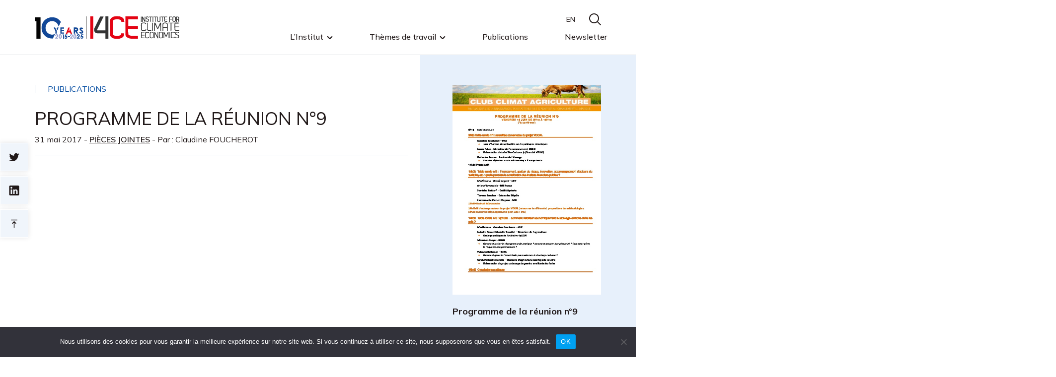

--- FILE ---
content_type: text/html; charset=UTF-8
request_url: https://www.i4ce.org/publication/programme-de-reunion-n9/
body_size: 12504
content:

<!doctype html>
<html lang="fr-FR" prefix="og: http://ogp.me/ns# article: http://ogp.me/ns/article#">
<head>


    
  



	<meta charset="UTF-8">
	<meta name="viewport" content="width=device-width, initial-scale=1, shrink-to-fit=no">
	<link rel="profile" href="https://gmpg.org/xfn/11">

    <script type='text/javascript'>
        url_site_style = 'https://www.i4ce.org/wp-content/themes/i4ce';
    </script>

	
        <meta name="robots" content="noindex">
    	
    

    
        <script src="https://www.i4ce.org/wp-content/themes/i4ce/js/jquery.js" language="javascript" type="text/javascript"></script>
        <script src="https://www.i4ce.org/wp-content/themes/i4ce/js/owl.carousel.min.js"></script>
        <script src="https://www.i4ce.org/wp-content/themes/i4ce/js/jquery.fancybox.min.js"></script>
        <script src="https://www.i4ce.org/wp-content/themes/i4ce/js/scripts.js" language="javascript" type="text/javascript"></script>
        <link rel="stylesheet" href="https://www.i4ce.org/wp-content/themes/i4ce/css/owl.carousel.min.css">
        <link rel="stylesheet" href="https://www.i4ce.org/wp-content/themes/i4ce/css/owl.theme.default.min.css">
        <link rel="stylesheet" href="https://www.i4ce.org/wp-content/themes/i4ce/css/bootstrap-grid.css">
        <link rel="stylesheet" href="https://www.i4ce.org/wp-content/themes/i4ce/css/jquery.fancybox.min.css">
        <link rel="stylesheet" href="https://www.i4ce.org/wp-content/themes/i4ce/css/stylesV3.css">
    
    <!--
        <script src="https://www.i4ce.org/wp-content/themes/i4ce/js/main.min.js"></script>
        <link rel="stylesheet" href="https://www.i4ce.org/wp-content/themes/i4ce/css/styles.min.css">
    -->

    <link rel="stylesheet" href="https://www.i4ce.org/wp-content/themes/i4ce/style.css">

	<link rel="preconnect" href="https://fonts.googleapis.com">
	<link rel="preconnect" href="https://fonts.gstatic.com" crossorigin>
	<link href="https://fonts.googleapis.com/css2?family=Mulish:wght@200;300;400;500;600;700&display=swap" rel="stylesheet">

    <!-- Matomo -->
    <script>
      var _paq = window._paq = window._paq || [];
      /* tracker methods like "setCustomDimension" should be called before "trackPageView" */
      _paq.push(['trackPageView']);
      _paq.push(['enableLinkTracking']);
      (function() {
        var u="//analytics.i4ce.org/";
        _paq.push(['setTrackerUrl', u+'matomo.php']);
        _paq.push(['setSiteId', '3']);
        var d=document, g=d.createElement('script'), s=d.getElementsByTagName('script')[0];
        g.async=true; g.src=u+'matomo.js'; s.parentNode.insertBefore(g,s);
      })();
    </script>
    <!-- End Matomo Code -->

    
    


<meta name='robots' content='index, follow, max-image-preview:large, max-snippet:-1, max-video-preview:-1' />
	<style>img:is([sizes="auto" i], [sizes^="auto," i]) { contain-intrinsic-size: 3000px 1500px }</style>
	<link rel="alternate" hreflang="fr" href="https://www.i4ce.org/publication/programme-de-reunion-n9/" />
<link rel="alternate" hreflang="x-default" href="https://www.i4ce.org/publication/programme-de-reunion-n9/" />

	<!-- This site is optimized with the Yoast SEO plugin v26.4 - https://yoast.com/wordpress/plugins/seo/ -->
	<title>Programme de la réunion n°9 - I4CE</title>
	<link rel="canonical" href="https://www.i4ce.org/publication/programme-de-reunion-n9/" />
	<meta property="og:locale" content="fr_FR" />
	<meta property="og:type" content="article" />
	<meta property="og:title" content="Programme de la réunion n°9 - I4CE" />
	<meta property="og:url" content="https://www.i4ce.org/publication/programme-de-reunion-n9/" />
	<meta property="og:site_name" content="I4CE" />
	<meta property="article:modified_time" content="2022-07-15T19:37:48+00:00" />
	<meta property="og:image" content="https://www.i4ce.org/wp-content/uploads/Programme-de-la-reunion-n°9-1-pdf-image-1.jpg" />
	<meta property="og:image:width" content="595" />
	<meta property="og:image:height" content="842" />
	<meta property="og:image:type" content="image/jpeg" />
	<meta name="twitter:card" content="summary_large_image" />
	<meta name="twitter:site" content="@I4CE_" />
	<script type="application/ld+json" class="yoast-schema-graph">{"@context":"https://schema.org","@graph":[{"@type":"WebPage","@id":"https://www.i4ce.org/publication/programme-de-reunion-n9/","url":"https://www.i4ce.org/publication/programme-de-reunion-n9/","name":"Programme de la réunion n°9 - I4CE","isPartOf":{"@id":"https://www.i4ce.org/#website"},"primaryImageOfPage":{"@id":"https://www.i4ce.org/publication/programme-de-reunion-n9/#primaryimage"},"image":{"@id":"https://www.i4ce.org/publication/programme-de-reunion-n9/#primaryimage"},"thumbnailUrl":"https://www.i4ce.org/wp-content/uploads/Programme-de-la-reunion-n°9-1-pdf-image-1.jpg","datePublished":"2017-05-31T06:02:06+00:00","dateModified":"2022-07-15T19:37:48+00:00","breadcrumb":{"@id":"https://www.i4ce.org/publication/programme-de-reunion-n9/#breadcrumb"},"inLanguage":"fr-FR","potentialAction":[{"@type":"ReadAction","target":["https://www.i4ce.org/publication/programme-de-reunion-n9/"]}]},{"@type":"ImageObject","inLanguage":"fr-FR","@id":"https://www.i4ce.org/publication/programme-de-reunion-n9/#primaryimage","url":"https://www.i4ce.org/wp-content/uploads/Programme-de-la-reunion-n°9-1-pdf-image-1.jpg","contentUrl":"https://www.i4ce.org/wp-content/uploads/Programme-de-la-reunion-n°9-1-pdf-image-1.jpg","width":595,"height":842},{"@type":"BreadcrumbList","@id":"https://www.i4ce.org/publication/programme-de-reunion-n9/#breadcrumb","itemListElement":[{"@type":"ListItem","position":1,"name":"Accueil","item":"https://www.i4ce.org/"},{"@type":"ListItem","position":2,"name":"Programme de la réunion n°9"}]},{"@type":"WebSite","@id":"https://www.i4ce.org/#website","url":"https://www.i4ce.org/","name":"I4CE","description":"Institute for Climat Economics","publisher":{"@id":"https://www.i4ce.org/#organization"},"potentialAction":[{"@type":"SearchAction","target":{"@type":"EntryPoint","urlTemplate":"https://www.i4ce.org/?s={search_term_string}"},"query-input":{"@type":"PropertyValueSpecification","valueRequired":true,"valueName":"search_term_string"}}],"inLanguage":"fr-FR"},{"@type":"Organization","@id":"https://www.i4ce.org/#organization","name":"I4CE","url":"https://www.i4ce.org/","logo":{"@type":"ImageObject","inLanguage":"fr-FR","@id":"https://www.i4ce.org/#/schema/logo/image/","url":"https://www.i4ce.org/wp-content/uploads/2022/07/logo_I4CE-HD-qdr.jpg","contentUrl":"https://www.i4ce.org/wp-content/uploads/2022/07/logo_I4CE-HD-qdr.jpg","width":213,"height":247,"caption":"I4CE"},"image":{"@id":"https://www.i4ce.org/#/schema/logo/image/"},"sameAs":["https://x.com/I4CE_","https://www.linkedin.com/company/i4ce/","https://www.youtube.com/channel/UCLZEgZVIiYP6TSDrid7A3mQ"]}]}</script>
	<!-- / Yoast SEO plugin. -->


<link rel="alternate" type="application/rss+xml" title="I4CE &raquo; Flux" href="https://www.i4ce.org/feed/" />
<link rel="alternate" type="application/rss+xml" title="I4CE &raquo; Flux des commentaires" href="https://www.i4ce.org/comments/feed/" />
<link rel="alternate" type="application/rss+xml" title="I4CE &raquo; Programme de la réunion n°9 Flux des commentaires" href="https://www.i4ce.org/publication/programme-de-reunion-n9/feed/" />
<style id='classic-theme-styles-inline-css'>
/*! This file is auto-generated */
.wp-block-button__link{color:#fff;background-color:#32373c;border-radius:9999px;box-shadow:none;text-decoration:none;padding:calc(.667em + 2px) calc(1.333em + 2px);font-size:1.125em}.wp-block-file__button{background:#32373c;color:#fff;text-decoration:none}
</style>
<link rel='stylesheet' id='gutenberg-pdfjs-css' href='https://www.i4ce.org/wp-content/plugins/pdfjs-viewer-shortcode/inc/../blocks/dist/style.css?ver=2.2.3' media='all' />
<link rel='stylesheet' id='wp-components-css' href='https://www.i4ce.org/wp-includes/css/dist/components/style.min.css?ver=6.8.3' media='all' />
<link rel='stylesheet' id='wp-preferences-css' href='https://www.i4ce.org/wp-includes/css/dist/preferences/style.min.css?ver=6.8.3' media='all' />
<link rel='stylesheet' id='wp-block-editor-css' href='https://www.i4ce.org/wp-includes/css/dist/block-editor/style.min.css?ver=6.8.3' media='all' />
<link rel='stylesheet' id='popup-maker-block-library-style-css' href='https://www.i4ce.org/wp-content/plugins/popup-maker/dist/packages/block-library-style.css?ver=dbea705cfafe089d65f1' media='all' />
<style id='pdfemb-pdf-embedder-viewer-style-inline-css'>
.wp-block-pdfemb-pdf-embedder-viewer{max-width:none}

</style>
<link rel='stylesheet' id='contact-form-7-css' href='https://www.i4ce.org/wp-content/plugins/contact-form-7/includes/css/styles.css?ver=6.1.3' media='all' />
<link rel='stylesheet' id='cookie-notice-front-css' href='https://www.i4ce.org/wp-content/plugins/cookie-notice/css/front.min.css?ver=2.5.9' media='all' />
<link rel='stylesheet' id='esdc-css-css' href='https://www.i4ce.org/wp-content/plugins/electric-studio-download-counter/css/esdc-dp.css?ver=6.8.3' media='all' />
<link rel='stylesheet' id='esdc-css-main-css' href='https://www.i4ce.org/wp-content/plugins/electric-studio-download-counter/css/esdc-custom.css?ver=6.8.3' media='all' />
<link rel='stylesheet' id='ce_responsive-css' href='https://www.i4ce.org/wp-content/plugins/simple-embed-code/css/video-container.min.css?ver=2.5.1' media='all' />
<link rel='stylesheet' id='bodhi-svgs-attachment-css' href='https://www.i4ce.org/wp-content/plugins/svg-support/css/svgs-attachment.css' media='all' />
<link rel='stylesheet' id='openframe-style-css' href='https://www.i4ce.org/wp-content/plugins/wp-openframe/css/openframe.css?ver=6.8.3' media='all' />
<link rel='stylesheet' id='popup-maker-site-css' href='https://www.i4ce.org/wp-content/plugins/popup-maker/dist/assets/site.css?ver=1.21.5' media='all' />
<style id='popup-maker-site-inline-css'>
/* Popup Google Fonts */
@import url('//fonts.googleapis.com/css?family=Montserrat:100');

/* Popup Theme 67971: Thème I4CE */
.pum-theme-67971, .pum-theme-theme-i4ce { background-color: rgba( 0, 74, 160, 0.50 ) } 
.pum-theme-67971 .pum-container, .pum-theme-theme-i4ce .pum-container { padding: 23px; border-radius: 1px; border: 1px none #000000; box-shadow: 1px 1px 3px 0px rgba( 2, 2, 2, 0.23 ); background-color: rgba( 249, 249, 249, 1.00 ) } 
.pum-theme-67971 .pum-title, .pum-theme-theme-i4ce .pum-title { color: #004aa0; text-align: left; text-shadow: 0px 0px 0px rgba( 2, 2, 2, 0.23 ); font-family: Muli; font-weight: 400; font-size: 32px; line-height: 35px } 
.pum-theme-67971 .pum-content, .pum-theme-theme-i4ce .pum-content { color: #211919; font-family: Muli; font-weight: 400 } 
.pum-theme-67971 .pum-content + .pum-close, .pum-theme-theme-i4ce .pum-content + .pum-close { position: absolute; height: 33px; width: 26px; left: auto; right: 0px; bottom: auto; top: 0px; padding: 0px; color: #ffffff; font-family: Muli; font-weight: 400; font-size: 12px; line-height: 36px; border: 1px none #ffffff; border-radius: 1px; box-shadow: 1px 1px 3px 0px rgba( 2, 2, 2, 0.23 ); text-shadow: 0px 0px 0px rgba( 0, 0, 0, 0.23 ); background-color: rgba( 0, 74, 160, 1.00 ) } 

/* Popup Theme 67946: Thème par défaut */
.pum-theme-67946, .pum-theme-theme-par-defaut { background-color: rgba( 0, 74, 160, 0.50 ) } 
.pum-theme-67946 .pum-container, .pum-theme-theme-par-defaut .pum-container { padding: 23px; border-radius: 1px; border: 1px none #000000; box-shadow: 1px 1px 3px 0px rgba( 2, 2, 2, 0.23 ); background-color: rgba( 249, 249, 249, 1.00 ) } 
.pum-theme-67946 .pum-title, .pum-theme-theme-par-defaut .pum-title { color: #004aa0; text-align: left; text-shadow: 0px 0px 0px rgba( 2, 2, 2, 0.23 ); font-family: Muli; font-weight: 400; font-size: 32px; line-height: 35px } 
.pum-theme-67946 .pum-content, .pum-theme-theme-par-defaut .pum-content { color: #211919; font-family: Muli; font-weight: 400 } 
.pum-theme-67946 .pum-content + .pum-close, .pum-theme-theme-par-defaut .pum-content + .pum-close { position: absolute; height: 33px; width: 26px; left: auto; right: 0px; bottom: auto; top: 0px; padding: 0px; color: #ffffff; font-family: inherit; font-weight: 700; font-size: 12px; line-height: 36px; border: 1px none #ffffff; border-radius: 1px; box-shadow: 1px 1px 3px 0px rgba( 2, 2, 2, 0.23 ); text-shadow: 0px 0px 0px rgba( 0, 0, 0, 0.23 ); background-color: rgba( 0, 74, 160, 1.00 ) } 

/* Popup Theme 67950: En pointe */
.pum-theme-67950, .pum-theme-cutting-edge { background-color: rgba( 0, 0, 0, 0.50 ) } 
.pum-theme-67950 .pum-container, .pum-theme-cutting-edge .pum-container { padding: 18px; border-radius: 0px; border: 1px none #000000; box-shadow: 0px 10px 25px 0px rgba( 2, 2, 2, 0.50 ); background-color: rgba( 30, 115, 190, 1.00 ) } 
.pum-theme-67950 .pum-title, .pum-theme-cutting-edge .pum-title { color: #ffffff; text-align: left; text-shadow: 0px 0px 0px rgba( 2, 2, 2, 0.23 ); font-family: Sans-Serif; font-weight: 100; font-size: 26px; line-height: 28px } 
.pum-theme-67950 .pum-content, .pum-theme-cutting-edge .pum-content { color: #ffffff; font-family: inherit; font-weight: 100 } 
.pum-theme-67950 .pum-content + .pum-close, .pum-theme-cutting-edge .pum-content + .pum-close { position: absolute; height: 24px; width: 24px; left: auto; right: 0px; bottom: auto; top: 0px; padding: 0px; color: #1e73be; font-family: Times New Roman; font-weight: 100; font-size: 32px; line-height: 24px; border: 1px none #ffffff; border-radius: 0px; box-shadow: -1px 1px 1px 0px rgba( 2, 2, 2, 0.10 ); text-shadow: -1px 1px 1px rgba( 0, 0, 0, 0.10 ); background-color: rgba( 238, 238, 34, 1.00 ) } 

/* Popup Theme 67951: Framed Border */
.pum-theme-67951, .pum-theme-framed-border { background-color: rgba( 255, 255, 255, 0.50 ) } 
.pum-theme-67951 .pum-container, .pum-theme-framed-border .pum-container { padding: 18px; border-radius: 0px; border: 20px outset #dd3333; box-shadow: 1px 1px 3px 0px rgba( 2, 2, 2, 0.97 ) inset; background-color: rgba( 255, 251, 239, 1.00 ) } 
.pum-theme-67951 .pum-title, .pum-theme-framed-border .pum-title { color: #000000; text-align: left; text-shadow: 0px 0px 0px rgba( 2, 2, 2, 0.23 ); font-family: inherit; font-weight: 100; font-size: 32px; line-height: 36px } 
.pum-theme-67951 .pum-content, .pum-theme-framed-border .pum-content { color: #2d2d2d; font-family: inherit; font-weight: 100 } 
.pum-theme-67951 .pum-content + .pum-close, .pum-theme-framed-border .pum-content + .pum-close { position: absolute; height: 20px; width: 20px; left: auto; right: -20px; bottom: auto; top: -20px; padding: 0px; color: #ffffff; font-family: Tahoma; font-weight: 700; font-size: 16px; line-height: 18px; border: 1px none #ffffff; border-radius: 0px; box-shadow: 0px 0px 0px 0px rgba( 2, 2, 2, 0.23 ); text-shadow: 0px 0px 0px rgba( 0, 0, 0, 0.23 ); background-color: rgba( 0, 0, 0, 0.55 ) } 

/* Popup Theme 67952: Barre flottante - Bleu léger */
.pum-theme-67952, .pum-theme-floating-bar { background-color: rgba( 255, 255, 255, 0.00 ) } 
.pum-theme-67952 .pum-container, .pum-theme-floating-bar .pum-container { padding: 8px; border-radius: 0px; border: 1px none #000000; box-shadow: 1px 1px 3px 0px rgba( 2, 2, 2, 0.23 ); background-color: rgba( 238, 246, 252, 1.00 ) } 
.pum-theme-67952 .pum-title, .pum-theme-floating-bar .pum-title { color: #505050; text-align: left; text-shadow: 0px 0px 0px rgba( 2, 2, 2, 0.23 ); font-family: inherit; font-weight: 400; font-size: 32px; line-height: 36px } 
.pum-theme-67952 .pum-content, .pum-theme-floating-bar .pum-content { color: #505050; font-family: inherit; font-weight: 400 } 
.pum-theme-67952 .pum-content + .pum-close, .pum-theme-floating-bar .pum-content + .pum-close { position: absolute; height: 18px; width: 18px; left: auto; right: 5px; bottom: auto; top: 50%; padding: 0px; color: #505050; font-family: Sans-Serif; font-weight: 700; font-size: 15px; line-height: 18px; border: 1px solid #505050; border-radius: 15px; box-shadow: 0px 0px 0px 0px rgba( 2, 2, 2, 0.00 ); text-shadow: 0px 0px 0px rgba( 0, 0, 0, 0.00 ); background-color: rgba( 255, 255, 255, 0.00 ); transform: translate(0, -50%) } 

/* Popup Theme 67953: Contenu uniquement - Pour utilisation avec les constructeurs de pages ou l’éditeur de blocs */
.pum-theme-67953, .pum-theme-content-only { background-color: rgba( 0, 0, 0, 0.70 ) } 
.pum-theme-67953 .pum-container, .pum-theme-content-only .pum-container { padding: 0px; border-radius: 0px; border: 1px none #000000; box-shadow: 0px 0px 0px 0px rgba( 2, 2, 2, 0.00 ) } 
.pum-theme-67953 .pum-title, .pum-theme-content-only .pum-title { color: #000000; text-align: left; text-shadow: 0px 0px 0px rgba( 2, 2, 2, 0.23 ); font-family: inherit; font-weight: 400; font-size: 32px; line-height: 36px } 
.pum-theme-67953 .pum-content, .pum-theme-content-only .pum-content { color: #8c8c8c; font-family: inherit; font-weight: 400 } 
.pum-theme-67953 .pum-content + .pum-close, .pum-theme-content-only .pum-content + .pum-close { position: absolute; height: 18px; width: 18px; left: auto; right: 7px; bottom: auto; top: 7px; padding: 0px; color: #000000; font-family: inherit; font-weight: 700; font-size: 20px; line-height: 20px; border: 1px none #ffffff; border-radius: 15px; box-shadow: 0px 0px 0px 0px rgba( 2, 2, 2, 0.00 ); text-shadow: 0px 0px 0px rgba( 0, 0, 0, 0.00 ); background-color: rgba( 255, 255, 255, 0.00 ) } 

/* Popup Theme 67947: Visionneuse */
.pum-theme-67947, .pum-theme-lightbox { background-color: rgba( 0, 0, 0, 0.60 ) } 
.pum-theme-67947 .pum-container, .pum-theme-lightbox .pum-container { padding: 18px; border-radius: 3px; border: 8px solid #000000; box-shadow: 0px 0px 30px 0px rgba( 2, 2, 2, 1.00 ); background-color: rgba( 255, 255, 255, 1.00 ) } 
.pum-theme-67947 .pum-title, .pum-theme-lightbox .pum-title { color: #000000; text-align: left; text-shadow: 0px 0px 0px rgba( 2, 2, 2, 0.23 ); font-family: inherit; font-weight: 100; font-size: 32px; line-height: 36px } 
.pum-theme-67947 .pum-content, .pum-theme-lightbox .pum-content { color: #000000; font-family: inherit; font-weight: 100 } 
.pum-theme-67947 .pum-content + .pum-close, .pum-theme-lightbox .pum-content + .pum-close { position: absolute; height: 26px; width: 26px; left: auto; right: -13px; bottom: auto; top: -13px; padding: 0px; color: #ffffff; font-family: Arial; font-weight: 100; font-size: 24px; line-height: 24px; border: 2px solid #ffffff; border-radius: 26px; box-shadow: 0px 0px 15px 1px rgba( 2, 2, 2, 0.75 ); text-shadow: 0px 0px 0px rgba( 0, 0, 0, 0.23 ); background-color: rgba( 0, 0, 0, 1.00 ) } 

/* Popup Theme 67948: Bleu entreprise */
.pum-theme-67948, .pum-theme-enterprise-blue { background-color: rgba( 0, 0, 0, 0.70 ) } 
.pum-theme-67948 .pum-container, .pum-theme-enterprise-blue .pum-container { padding: 28px; border-radius: 5px; border: 1px none #000000; box-shadow: 0px 10px 25px 4px rgba( 2, 2, 2, 0.50 ); background-color: rgba( 255, 255, 255, 1.00 ) } 
.pum-theme-67948 .pum-title, .pum-theme-enterprise-blue .pum-title { color: #315b7c; text-align: left; text-shadow: 0px 0px 0px rgba( 2, 2, 2, 0.23 ); font-family: inherit; font-weight: 100; font-size: 34px; line-height: 36px } 
.pum-theme-67948 .pum-content, .pum-theme-enterprise-blue .pum-content { color: #2d2d2d; font-family: inherit; font-weight: 100 } 
.pum-theme-67948 .pum-content + .pum-close, .pum-theme-enterprise-blue .pum-content + .pum-close { position: absolute; height: 28px; width: 28px; left: auto; right: 8px; bottom: auto; top: 8px; padding: 4px; color: #ffffff; font-family: Times New Roman; font-weight: 100; font-size: 20px; line-height: 20px; border: 1px none #ffffff; border-radius: 42px; box-shadow: 0px 0px 0px 0px rgba( 2, 2, 2, 0.23 ); text-shadow: 0px 0px 0px rgba( 0, 0, 0, 0.23 ); background-color: rgba( 49, 91, 124, 1.00 ) } 

/* Popup Theme 67949: Boite de bienvenue */
.pum-theme-67949, .pum-theme-hello-box { background-color: rgba( 0, 0, 0, 0.75 ) } 
.pum-theme-67949 .pum-container, .pum-theme-hello-box .pum-container { padding: 30px; border-radius: 80px; border: 14px solid #81d742; box-shadow: 0px 0px 0px 0px rgba( 2, 2, 2, 0.00 ); background-color: rgba( 255, 255, 255, 1.00 ) } 
.pum-theme-67949 .pum-title, .pum-theme-hello-box .pum-title { color: #2d2d2d; text-align: left; text-shadow: 0px 0px 0px rgba( 2, 2, 2, 0.23 ); font-family: Montserrat; font-weight: 100; font-size: 32px; line-height: 36px } 
.pum-theme-67949 .pum-content, .pum-theme-hello-box .pum-content { color: #2d2d2d; font-family: inherit; font-weight: 100 } 
.pum-theme-67949 .pum-content + .pum-close, .pum-theme-hello-box .pum-content + .pum-close { position: absolute; height: auto; width: auto; left: auto; right: -30px; bottom: auto; top: -30px; padding: 0px; color: #2d2d2d; font-family: Times New Roman; font-weight: 100; font-size: 32px; line-height: 28px; border: 1px none #ffffff; border-radius: 28px; box-shadow: 0px 0px 0px 0px rgba( 2, 2, 2, 0.23 ); text-shadow: 0px 0px 0px rgba( 0, 0, 0, 0.23 ); background-color: rgba( 255, 255, 255, 1.00 ) } 

#pum-67961 {z-index: 1999999999}

</style>
<script id="wpml-cookie-js-extra">
var wpml_cookies = {"wp-wpml_current_language":{"value":"fr","expires":1,"path":"\/"}};
var wpml_cookies = {"wp-wpml_current_language":{"value":"fr","expires":1,"path":"\/"}};
</script>
<script src="https://www.i4ce.org/wp-content/plugins/sitepress-multilingual-cms/res/js/cookies/language-cookie.js?ver=484900" id="wpml-cookie-js" defer data-wp-strategy="defer"></script>
<script src="https://www.i4ce.org/wp-content/plugins/svg-support/vendor/DOMPurify/DOMPurify.min.js?ver=2.5.8" id="bodhi-dompurify-library-js"></script>
<script src="https://www.i4ce.org/wp-includes/js/jquery/jquery.min.js?ver=3.7.1" id="jquery-core-js"></script>
<script src="https://www.i4ce.org/wp-includes/js/jquery/jquery-migrate.min.js?ver=3.4.1" id="jquery-migrate-js"></script>
<script id="esdc-js-js-extra">
var ESDC_JS = {"ajax_url":"https:\/\/www.i4ce.org\/wp-admin\/admin-ajax.php","count_nonce":"e4dc2e7438","ds_nonce":"6b43e5640d","tracked":"[\"pdf\",\"doc\",\"xls\",\"docx\",\"xlsx\",\"csv\"]"};
</script>
<script src="https://www.i4ce.org/wp-content/plugins/electric-studio-download-counter/js/esdc.js?ver=6.8.3" id="esdc-js-js"></script>
<script id="bodhi_svg_inline-js-extra">
var svgSettings = {"skipNested":""};
</script>
<script src="https://www.i4ce.org/wp-content/plugins/svg-support/js/min/svgs-inline-min.js" id="bodhi_svg_inline-js"></script>
<script id="bodhi_svg_inline-js-after">
cssTarget={"Bodhi":"img.style-svg","ForceInlineSVG":"style-svg"};ForceInlineSVGActive="false";frontSanitizationEnabled="on";
</script>
<link rel="https://api.w.org/" href="https://www.i4ce.org/wp-json/" /><link rel="alternate" title="JSON" type="application/json" href="https://www.i4ce.org/wp-json/wp/v2/publication/16373" /><link rel="EditURI" type="application/rsd+xml" title="RSD" href="https://www.i4ce.org/xmlrpc.php?rsd" />
<link rel='shortlink' href='https://www.i4ce.org/?p=16373' />
<link rel="alternate" title="oEmbed (JSON)" type="application/json+oembed" href="https://www.i4ce.org/wp-json/oembed/1.0/embed?url=https%3A%2F%2Fwww.i4ce.org%2Fpublication%2Fprogramme-de-reunion-n9%2F" />
<link rel="alternate" title="oEmbed (XML)" type="text/xml+oembed" href="https://www.i4ce.org/wp-json/oembed/1.0/embed?url=https%3A%2F%2Fwww.i4ce.org%2Fpublication%2Fprogramme-de-reunion-n9%2F&#038;format=xml" />
<meta name="generator" content="WPML ver:4.8.4 stt:1,4;" />
<meta property="og:title" name="og:title" content="Programme de la réunion n°9" />
<meta property="og:type" name="og:type" content="website" />
<meta property="og:image" name="og:image" content="https://www.i4ce.org/wp-content/uploads/Programme-de-la-reunion-n°9-1-pdf-image-1.jpg" />
<meta property="og:url" name="og:url" content="https://www.i4ce.org/publication/programme-de-reunion-n9/" />
<meta property="og:locale" name="og:locale" content="fr_FR" />
<meta property="og:site_name" name="og:site_name" content="I4CE" />
<meta property="twitter:card" name="twitter:card" content="summary_large_image" />
<meta property="article:published_time" name="article:published_time" content="2017-05-31T08:02:06+02:00" />
<meta property="article:modified_time" name="article:modified_time" content="2022-07-15T21:37:48+02:00" />
<meta property="article:author" name="article:author" content="https://www.i4ce.org/author/dev_newround/" />
<link rel="icon" href="https://www.i4ce.org/wp-content/uploads/2022/07/favicon-150x150.png" sizes="32x32" />
<link rel="icon" href="https://www.i4ce.org/wp-content/uploads/2022/07/favicon-300x300.png" sizes="192x192" />
<link rel="apple-touch-icon" href="https://www.i4ce.org/wp-content/uploads/2022/07/favicon-300x300.png" />
<meta name="msapplication-TileImage" content="https://www.i4ce.org/wp-content/uploads/2022/07/favicon-300x300.png" />


</head>

<body class="wp-singular publication-template-default single single-publication postid-16373 wp-theme-i4ce cookies-not-set">

<header id="top-page">

    <div class="container">
        <div class="row">
            <div class="col">
                <a href="https://www.i4ce.org" class="logo">I4CE</a>
                <nav class="mob">
                    
                    <ul id="menu-menu-1-v2" class="menu"><li id="menu-item-61082" class="menu-item menu-item-type-post_type menu-item-object-page menu-item-has-children menu-item-61082"><a href="https://www.i4ce.org/linstitut/">L’Institut</a>
<ul class="sub-menu">
	<li id="menu-item-61083" class="menu-item menu-item-type-post_type menu-item-object-page menu-item-61083"><a href="https://www.i4ce.org/linstitut/mission/">Mission</a></li>
	<li id="menu-item-61084" class="menu-item menu-item-type-post_type menu-item-object-page menu-item-61084"><a href="https://www.i4ce.org/linstitut/equipe/">Équipe</a></li>
	<li id="menu-item-61085" class="menu-item menu-item-type-post_type menu-item-object-page menu-item-61085"><a href="https://www.i4ce.org/linstitut/gouvernance/">Gouvernance</a></li>
	<li id="menu-item-61086" class="menu-item menu-item-type-post_type menu-item-object-page menu-item-61086"><a href="https://www.i4ce.org/linstitut/budget/">Budget</a></li>
	<li id="menu-item-61087" class="menu-item menu-item-type-post_type menu-item-object-page menu-item-61087"><a href="https://www.i4ce.org/linstitut/rapports-dactivite/">Rapports d’activité</a></li>
	<li id="menu-item-61088" class="menu-item menu-item-type-post_type menu-item-object-page menu-item-61088"><a href="https://www.i4ce.org/linstitut/bilan-carbone/">Bilan Carbone</a></li>
	<li id="menu-item-61089" class="menu-item menu-item-type-post_type menu-item-object-page menu-item-61089"><a href="https://www.i4ce.org/linstitut/offres-demplois/">Offres d’emploi</a></li>
	<li id="menu-item-61090" class="menu-item menu-item-type-post_type menu-item-object-page menu-item-61090"><a href="https://www.i4ce.org/linstitut/contact/">Contact</a></li>
</ul>
</li>
<li id="menu-item-61093" class="menu-item menu-item-type-custom menu-item-object-custom menu-item-has-children menu-item-61093"><a href="#">Thèmes de travail</a>
<ul class="sub-menu">
	<li id="menu-item-61094" class="menu-item menu-item-type-custom menu-item-object-custom menu-item-has-children menu-item-61094"><a href="#">Défis économiques</a>
	<ul class="sub-menu">
		<li id="menu-item-61103" class="menu-item menu-item-type-post_type menu-item-object-theme_travail menu-item-61103"><a href="https://www.i4ce.org/theme_travail/investissement/">Investissement</a></li>
		<li id="menu-item-61102" class="menu-item menu-item-type-post_type menu-item-object-theme_travail menu-item-61102"><a href="https://www.i4ce.org/theme_travail/financement-public/">Financement public</a></li>
		<li id="menu-item-61101" class="menu-item menu-item-type-post_type menu-item-object-theme_travail menu-item-61101"><a href="https://www.i4ce.org/theme_travail/fiscalite-marche-carbone/">Outils de pilotage du financement de la transition</a></li>
		<li id="menu-item-61098" class="menu-item menu-item-type-post_type menu-item-object-theme_travail menu-item-61098"><a href="https://www.i4ce.org/theme_travail/financement-developpement/">Financement du développement</a></li>
		<li id="menu-item-61097" class="menu-item menu-item-type-post_type menu-item-object-theme_travail menu-item-61097"><a href="https://www.i4ce.org/theme_travail/reglementation-financiere/">Réglementation financière</a></li>
		<li id="menu-item-61100" class="menu-item menu-item-type-post_type menu-item-object-theme_travail menu-item-61100"><a href="https://www.i4ce.org/theme_travail/certification-carbone/">Certification carbone</a></li>
	</ul>
</li>
	<li id="menu-item-61106" class="menu-item menu-item-type-custom menu-item-object-custom menu-item-has-children menu-item-61106"><a href="#">Transitions</a>
	<ul class="sub-menu">
		<li id="menu-item-61435" class="menu-item menu-item-type-post_type menu-item-object-theme_travail menu-item-61435"><a href="https://www.i4ce.org/theme_travail/transition-energetique/">Transition énergétique</a></li>
		<li id="menu-item-61107" class="menu-item menu-item-type-post_type menu-item-object-theme_travail menu-item-61107"><a href="https://www.i4ce.org/theme_travail/agriculture-et-alimentation/">Agriculture et alimentation</a></li>
		<li id="menu-item-61108" class="menu-item menu-item-type-post_type menu-item-object-theme_travail menu-item-61108"><a href="https://www.i4ce.org/theme_travail/foret-bois/">Forêt et bois</a></li>
		<li id="menu-item-69988" class="menu-item menu-item-type-post_type menu-item-object-theme_travail menu-item-69988"><a href="https://www.i4ce.org/theme_travail/technologies-vertes/">Technologies vertes</a></li>
		<li id="menu-item-69989" class="menu-item menu-item-type-post_type menu-item-object-theme_travail menu-item-69989"><a href="https://www.i4ce.org/theme_travail/accessibilite/">Accessibilité</a></li>
	</ul>
</li>
	<li id="menu-item-61109" class="menu-item menu-item-type-custom menu-item-object-custom menu-item-has-children menu-item-61109"><a href="#">Échelle</a>
	<ul class="sub-menu">
		<li id="menu-item-61110" class="menu-item menu-item-type-post_type menu-item-object-theme_travail menu-item-61110"><a href="https://www.i4ce.org/theme_travail/collectivites-locales/">Collectivités</a></li>
		<li id="menu-item-61111" class="menu-item menu-item-type-post_type menu-item-object-theme_travail menu-item-61111"><a href="https://www.i4ce.org/theme_travail/europe/">Europe</a></li>
		<li id="menu-item-61112" class="menu-item menu-item-type-post_type menu-item-object-theme_travail menu-item-61112"><a href="https://www.i4ce.org/theme_travail/france/">France</a></li>
		<li id="menu-item-61113" class="menu-item menu-item-type-post_type menu-item-object-theme_travail menu-item-61113"><a href="https://www.i4ce.org/theme_travail/international/">International</a></li>
	</ul>
</li>
	<li id="menu-item-61114" class="menu-item menu-item-type-custom menu-item-object-custom menu-item-has-children menu-item-61114"><a href="#">Action climatique</a>
	<ul class="sub-menu">
		<li id="menu-item-61115" class="menu-item menu-item-type-post_type menu-item-object-theme_travail menu-item-61115"><a href="https://www.i4ce.org/theme_travail/adaptation-et-resilience/">Adaptation</a></li>
	</ul>
</li>
</ul>
</li>
<li id="menu-item-61116" class="menu-item menu-item-type-post_type menu-item-object-page menu-item-61116"><a href="https://www.i4ce.org/publications/">Publications</a></li>
<li id="menu-item-61117" class="menu-item menu-item-type-post_type menu-item-object-page menu-item-61117"><a href="https://www.i4ce.org/newsletter/">Newsletter</a></li>
</ul>                    
                </nav>

                <div class="burger">Menu</div>
                <div class="lang">
                                        <a href="https://www.i4ce.org/en/">EN</a>                                    </div>
                <div class="search">
                    <a href="#">search</a>
                </div>
            </div>
        </div>
    </div>
    
</header>


<main>



<section class="publication">
    <div class="container">
        <div class="row">
            <div class="col-md-12 col-lg-8 col-xl-8 col-xxl-8">


                <div class="contenu_textuel">
                    <div class="header">
                        <span class="type">Publications</span>
                                            </div>
                    <article>
                        <h1>Programme de la réunion n°9</h1>
                        <div class="meta">
                        <span class="date-publi">31 mai 2017</span> 

    					    					- 
                                                <a href="https://www.i4ce.org/publications/?type=etudes#billets" class="cat">Pièces jointes</a>                         
    					
    												- Par : 
															
                                                                <span class="auteur">Claudine FOUCHEROT</span>
                                
                                                </div>

                        <div class="content">
                                                    </div>
                    </article>
                </div>



            </div>
            <div class="col-md-12 col-lg-4 col-xl-4 col-xxl-4">

                

                <div class="infos_publication">
                   <div class="over-bg">
                   	                    <img src="https://www.i4ce.org/wp-content/uploads/Programme-de-la-reunion-n°9-1-pdf-image-1.jpg" class="meta" alt=""/>

                    <span class="titre">Programme de la réunion n°9</span>

                                        <a href="https://www.i4ce.org/wp-content/uploads/2022/07/Programme-de-la-reunion-n°9-1-1.pdf" class="btn_pdf" target="_blank"><span>Télécharger</span></a>
                	

                    <!--<a href="#" class="btn_web"><span>Voir la version web</span></a>-->

                    

                   </div> 
                </div>

                 

                                
                
                
                
                

            </div>
        </div>
    </div>
</section>




<section class="publication_plus">
    <div class="container">
        <div class="row">
            <div class="col-md-12 col-lg-8 col-xl-8 col-xxl-8 left">
                <span class="titre grd">Pour aller plus loin</span>
                <ul class="articles">
                                        <li>
                        <span class="date">24/11/2025</span>                        
                        
                        <a href="https://www.i4ce.org/publication/errata-rapport-panorama-des-financements-climat-edition-2025/"><h6>Errata – Rapport Panorama des financements climat, Édition 2025</h6></a>
                        <div class="excerpt"></div>
                    </li>
                                        <li>
                        <span class="date">21/11/2025</span>                        
                        
                        <a href="https://www.i4ce.org/comment-renforcer-gestion-risques-climatiques-proteger-stabilite-financiere-climat/"><h6>Comment renforcer la gestion des risques climatiques pour protéger la stabilité financière</h6></a>
                        <div class="excerpt"><p>Le changement climatique ne se conforme pas aux cycles économiques, politiques ou de supervision financière – ses impacts négatifs à long terme se situent au-delà de ces horizons. Il y a dix ans, lorsque Mark Carney a souligné ce paradoxe dans son discours emblématique Tragedy of the Horizons, le changement climatique n&rsquo;était pas considéré comme un risque pour la stabilité financière. Aujourd&rsquo;hui, les tests de résistance européens estiment à 638 milliards d&rsquo;euros les pertes bancaires sur 8 ans, tandis que la Banque centrale européenne (BCE) révèle que plus de 90 % des banques sont confrontées à des risques climatiques et environnementaux. Une question clé se pose : l&rsquo;accent mis par les superviseurs sur le verdissement du système financier est-il suffisant face aux risques croissants, notamment ceux liés aux actifs échoués ? </p>
</div>
                    </li>
                                        <li>
                        <span class="date">19/11/2025</span>                        
                        
                        <a href="https://www.i4ce.org/publication/comment-contributions-solidarite-mondiale-aider-combler-deficit-financement-climat-developpement-climat/"><h6>Comment les contributions de solidarité mondiale peuvent aider à combler le déficit de financement pour le climat et de développement</h6></a>
                        <div class="excerpt"><p>The climate and development finance gap is large and widening, as Official Development Assistance (ODA) declines and needs multiply. With shrinking fiscal space in vulnerable countries, solidarity levies are gaining attention as a predictable source of international finance. Launched at COP28 by Barbados, France, and Kenya, the Global Solidarity Levies Task Force (GSLTF) is the main initiative in this space.</p>
</div>
                    </li>
                                        
                </ul>
                                    <a href="https://www.i4ce.org/publications/" class="all">Voir toutes les publications</a>                                </div>
            <div class="col-md-12 col-lg-4 col-xl-4 col-xxl-4 bleu">
                <div class="meta">
                                        <span class="titre">Contact Presse</span>
                    <a href="https://www.i4ce.org/team/amelie-fritz/" class="contact">Amélie FRITZ</a>
                    <span class="poste">Responsable communication et relations presse</span>
                    <a href="mailto:amelie.fritz@I4CE.org" class="ecrire">Email</a>
                                        <div class="text">Inscrivez-vous à notre liste de diffusion :</div>
                    <a href="https://www.i4ce.org/newsletter/" class="all">Je m'inscris !</a>
                </div>
                <div class="meta">
                    <span class="titre">Inscrivez-vous à notre newsletter</span>
                    <div class="text">Une fois par semaine, recevez toute l’information de l’économie pour le climat.</div>
                    <a href="https://www.i4ce.org/newsletter/" class="all">Je m'inscris !</a>
                </div>
            </div>
        </div>
    </div>
</section>



</main>



<footer>
    <div class="container">
        <div class="row">
            <div class="col-md-2 col-lg-2 col-xl-2 col-xxl-2">
                <a href="#" class="logo_footer">I4CE</a>
            </div>
            <div class="col-sm-12 col-md-6 col-lg-7 col-xl-8 col-xxl-8">
                <div class="menu_footer">
                    
                        <ul id="menu-menu-2" class="menu"><li id="menu-item-52688" class="menu-item menu-item-type-post_type menu-item-object-page menu-item-52688"><a href="https://www.i4ce.org/projets/">Projets</a></li>
<li id="menu-item-52689" class="menu-item menu-item-type-custom menu-item-object-custom menu-item-52689"><a href="https://www.i4ce.org/economie-du-climat-en-chiffres/">L&rsquo;économie du climat en chiffres</a></li>
<li id="menu-item-53446" class="menu-item menu-item-type-post_type menu-item-object-page menu-item-53446"><a href="https://www.i4ce.org/linstitut/rapports-dactivite/">Rapports annuels</a></li>
<li id="menu-item-52691" class="menu-item menu-item-type-post_type menu-item-object-page menu-item-52691"><a href="https://www.i4ce.org/les-clubs/">Les clubs</a></li>
<li id="menu-item-58788" class="menu-item menu-item-type-post_type menu-item-object-page menu-item-58788"><a href="https://www.i4ce.org/evenements-i4ce/">Événements</a></li>
<li id="menu-item-52693" class="menu-item menu-item-type-post_type menu-item-object-page menu-item-52693"><a href="https://www.i4ce.org/linstitut/contact/">Contact</a></li>
</ul> 
                    
                </div>
            </div>
            <div class="col-sm-12 col-md-4 col-lg-3 col-xl-2 col-xxl-2">
                <div class="social">
                    <ul>
                        <li><a href="https://twitter.com/I4CE_" class="twitter">Twitter</a></li>
                        <li><a href="https://www.linkedin.com/company/i4ce/" class="linkedin">linkedin</a></li>
                        <li><a href="https://www.youtube.com/channel/UCLZEgZVIiYP6TSDrid7A3mQ" class="youtube">Youtube</a></li>
                    </ul>
                </div>
            </div>
        </div>
        <div class="row">
            <div class="col">
                <div class="meta-links">
                    <ul id="menu-menu-3" class="menu"><li id="menu-item-53708" class="menu-item menu-item-type-post_type menu-item-object-page menu-item-53708"><a href="https://www.i4ce.org/confidentialite/">Politique de confidentialité</a></li>
<li id="menu-item-53707" class="menu-item menu-item-type-post_type menu-item-object-page menu-item-53707"><a href="https://www.i4ce.org/mentions-legales/">Mentions légales</a></li>
<li id="menu-item-53705" class="menu-item menu-item-type-post_type menu-item-object-page menu-item-53705"><a href="https://www.i4ce.org/eco-responsabilite/">Éco-responsabilité</a></li>
</ul> 
                </div>
                <div class="initiative">
        <span>Une initiative de la Caisse des Dépôts et de l'Agence Française de Développement</span>                            <a href="https://www.caissedesdepots.fr/" class="cdd">Caisse des Dépots</a>
                    <a href="https://www.afd.fr/fr" class="afd">Agence française de développement</a>
                </div>
            </div>
        </div>
    </div>

    <div class="sharing-tools">
        <ul>
            <li><a href="http://www.twitter.com/share?url=https://www.i4ce.org/publication/programme-de-reunion-n9/" target="_blank" class="twitter">Sur twitter</a></li>
            <li><a href="https://www.linkedin.com/shareArticle?mini=true&url=https://www.i4ce.org/publication/programme-de-reunion-n9/&title=Programme de la réunion n°9" target="_blank" class="linkedin">sur linkedin</a></li>
            <li><a href="#top-page" class="top">Retour en haut de page</a></li>
        </ul>
    </div>

</footer>

<div class="search-site">
    <span class="close">Fermer</span>
    <div class="container">
        <div class="row align-items-center">
            <div class="col align-self-center">
                <div class="form-search">
                    <form action="https://www.i4ce.org" method="get">
                        <input type="text" name="s" id="s" placeholder="Rechercher">
                        <input type="hidden" name="cats" value="35" />
                        <input type="submit" name="" value="ok">
                    </form>
                </div>
            </div>
        </div>
    </div>
</div>

<script type="speculationrules">
{"prefetch":[{"source":"document","where":{"and":[{"href_matches":"\/*"},{"not":{"href_matches":["\/wp-*.php","\/wp-admin\/*","\/wp-content\/uploads\/*","\/wp-content\/*","\/wp-content\/plugins\/*","\/wp-content\/themes\/i4ce\/*","\/*\\?(.+)"]}},{"not":{"selector_matches":"a[rel~=\"nofollow\"]"}},{"not":{"selector_matches":".no-prefetch, .no-prefetch a"}}]},"eagerness":"conservative"}]}
</script>
<div 
	id="pum-67961" 
	role="dialog" 
	aria-modal="false"
	aria-labelledby="pum_popup_title_67961"
	class="pum pum-overlay pum-theme-67971 pum-theme-theme-i4ce popmake-overlay pum-click-to-close auto_open click_open" 
	data-popmake="{&quot;id&quot;:67961,&quot;slug&quot;:&quot;inscription-nl-2&quot;,&quot;theme_id&quot;:67971,&quot;cookies&quot;:[{&quot;event&quot;:&quot;on_popup_close&quot;,&quot;settings&quot;:{&quot;name&quot;:&quot;pum-67961&quot;,&quot;key&quot;:&quot;&quot;,&quot;session&quot;:false,&quot;path&quot;:&quot;1&quot;,&quot;time&quot;:&quot;1 month&quot;}}],&quot;triggers&quot;:[{&quot;type&quot;:&quot;auto_open&quot;,&quot;settings&quot;:{&quot;cookie_name&quot;:[&quot;pum-67961&quot;],&quot;delay&quot;:&quot;8000&quot;}},{&quot;type&quot;:&quot;click_open&quot;,&quot;settings&quot;:{&quot;extra_selectors&quot;:&quot;&quot;,&quot;cookie_name&quot;:null}}],&quot;mobile_disabled&quot;:null,&quot;tablet_disabled&quot;:null,&quot;meta&quot;:{&quot;display&quot;:{&quot;stackable&quot;:false,&quot;overlay_disabled&quot;:false,&quot;scrollable_content&quot;:false,&quot;disable_reposition&quot;:false,&quot;size&quot;:&quot;small&quot;,&quot;responsive_min_width&quot;:&quot;0%&quot;,&quot;responsive_min_width_unit&quot;:false,&quot;responsive_max_width&quot;:&quot;90%&quot;,&quot;responsive_max_width_unit&quot;:false,&quot;custom_width&quot;:&quot;640px&quot;,&quot;custom_width_unit&quot;:false,&quot;custom_height&quot;:&quot;380px&quot;,&quot;custom_height_unit&quot;:false,&quot;custom_height_auto&quot;:false,&quot;location&quot;:&quot;center&quot;,&quot;position_from_trigger&quot;:false,&quot;position_top&quot;:&quot;100&quot;,&quot;position_left&quot;:&quot;0&quot;,&quot;position_bottom&quot;:&quot;0&quot;,&quot;position_right&quot;:&quot;0&quot;,&quot;position_fixed&quot;:false,&quot;animation_type&quot;:&quot;fade&quot;,&quot;animation_speed&quot;:&quot;350&quot;,&quot;animation_origin&quot;:&quot;center top&quot;,&quot;overlay_zindex&quot;:false,&quot;zindex&quot;:&quot;1999999999&quot;},&quot;close&quot;:{&quot;text&quot;:&quot;&quot;,&quot;button_delay&quot;:&quot;0&quot;,&quot;overlay_click&quot;:&quot;1&quot;,&quot;esc_press&quot;:false,&quot;f4_press&quot;:false},&quot;click_open&quot;:[]}}">

	<div id="popmake-67961" class="pum-container popmake theme-67971 pum-responsive pum-responsive-small responsive size-small">

				
							<div id="pum_popup_title_67961" class="pum-title popmake-title">
				Une fois par semaine, recevez toute l’information de l’économie pour le climat.			</div>
		
		
				<div class="pum-content popmake-content" tabindex="0">
			<p>Nos travaux couvrent trois transitions – énergie, agriculture, forêt – et six défis économiques : investissement, financement public, fiscalité et taxe carbone, financement du développement, réglementation financière et certification carbone.</p>
<p><a class="external_link pum-close popmake-close openframe openframe-right-80" style="margin-top: 15px;display: inline-block; text-decoration: none; background-color: #004aa0; color: #fff; padding: 10px 20px; border-radius: 5px; font-weight: bold;" href="https://i4ce.us11.list-manage.com/subscribe?u=1aa9ac01e1dd2d504836ed299&amp;id=3c097b98ec" target="_blank" rel="noopener">Inscrivez-vous ici</a></p>
		</div>

				
							<button type="button" class="pum-close popmake-close" aria-label="Fermer">
			X			</button>
		
	</div>

</div>
<script src="https://www.i4ce.org/wp-includes/js/dist/hooks.min.js?ver=4d63a3d491d11ffd8ac6" id="wp-hooks-js"></script>
<script src="https://www.i4ce.org/wp-includes/js/dist/i18n.min.js?ver=5e580eb46a90c2b997e6" id="wp-i18n-js"></script>
<script id="wp-i18n-js-after">
wp.i18n.setLocaleData( { 'text direction\u0004ltr': [ 'ltr' ] } );
</script>
<script src="https://www.i4ce.org/wp-content/plugins/contact-form-7/includes/swv/js/index.js?ver=6.1.3" id="swv-js"></script>
<script id="contact-form-7-js-translations">
( function( domain, translations ) {
	var localeData = translations.locale_data[ domain ] || translations.locale_data.messages;
	localeData[""].domain = domain;
	wp.i18n.setLocaleData( localeData, domain );
} )( "contact-form-7", {"translation-revision-date":"2025-02-06 12:02:14+0000","generator":"GlotPress\/4.0.1","domain":"messages","locale_data":{"messages":{"":{"domain":"messages","plural-forms":"nplurals=2; plural=n > 1;","lang":"fr"},"This contact form is placed in the wrong place.":["Ce formulaire de contact est plac\u00e9 dans un mauvais endroit."],"Error:":["Erreur\u00a0:"]}},"comment":{"reference":"includes\/js\/index.js"}} );
</script>
<script id="contact-form-7-js-before">
var wpcf7 = {
    "api": {
        "root": "https:\/\/www.i4ce.org\/wp-json\/",
        "namespace": "contact-form-7\/v1"
    }
};
</script>
<script src="https://www.i4ce.org/wp-content/plugins/contact-form-7/includes/js/index.js?ver=6.1.3" id="contact-form-7-js"></script>
<script id="cookie-notice-front-js-before">
var cnArgs = {"ajaxUrl":"https:\/\/www.i4ce.org\/wp-admin\/admin-ajax.php","nonce":"99281516de","hideEffect":"fade","position":"bottom","onScroll":false,"onScrollOffset":100,"onClick":false,"cookieName":"cookie_notice_accepted","cookieTime":2592000,"cookieTimeRejected":2592000,"globalCookie":false,"redirection":false,"cache":false,"revokeCookies":false,"revokeCookiesOpt":"automatic"};
</script>
<script src="https://www.i4ce.org/wp-content/plugins/cookie-notice/js/front.min.js?ver=2.5.9" id="cookie-notice-front-js"></script>
<script src="https://www.i4ce.org/wp-includes/js/jquery/ui/core.min.js?ver=1.13.3" id="jquery-ui-core-js"></script>
<script src="https://www.i4ce.org/wp-includes/js/jquery/ui/datepicker.min.js?ver=1.13.3" id="jquery-ui-datepicker-js"></script>
<script id="jquery-ui-datepicker-js-after">
jQuery(function(jQuery){jQuery.datepicker.setDefaults({"closeText":"Fermer","currentText":"Aujourd\u2019hui","monthNames":["janvier","f\u00e9vrier","mars","avril","mai","juin","juillet","ao\u00fbt","septembre","octobre","novembre","d\u00e9cembre"],"monthNamesShort":["Jan","F\u00e9v","Mar","Avr","Mai","Juin","Juil","Ao\u00fbt","Sep","Oct","Nov","D\u00e9c"],"nextText":"Suivant","prevText":"Pr\u00e9c\u00e9dent","dayNames":["dimanche","lundi","mardi","mercredi","jeudi","vendredi","samedi"],"dayNamesShort":["dim","lun","mar","mer","jeu","ven","sam"],"dayNamesMin":["D","L","M","M","J","V","S"],"dateFormat":"d MM yy","firstDay":1,"isRTL":false});});
</script>
<script id="openframe-script-js-extra">
var openframeOptions = {"backgroundColor":"rgba(0, 74, 160, 0.5)","animationDuration":"800","defaultPosition":"left","defaultWidth":"50","frameBackgroundColor":"#004AA0","closeButtonBackgroundColor":"#004AA0"};
</script>
<script src="https://www.i4ce.org/wp-content/plugins/wp-openframe/js/openframe.js" id="openframe-script-js"></script>
<script id="popup-maker-site-js-extra">
var pum_vars = {"version":"1.21.5","pm_dir_url":"https:\/\/www.i4ce.org\/wp-content\/plugins\/popup-maker\/","ajaxurl":"https:\/\/www.i4ce.org\/wp-admin\/admin-ajax.php","restapi":"https:\/\/www.i4ce.org\/wp-json\/pum\/v1","rest_nonce":null,"default_theme":"67971","debug_mode":"","disable_tracking":"","home_url":"\/","message_position":"top","core_sub_forms_enabled":"1","popups":[],"cookie_domain":"","analytics_enabled":"1","analytics_route":"7572b53af30e0768b6da47b30445587f","analytics_api":"https:\/\/www.i4ce.org\/wp-json\/af04f7ee941b976b1030886cf7323ef9\/v1"};
var pum_sub_vars = {"ajaxurl":"https:\/\/www.i4ce.org\/wp-admin\/admin-ajax.php","message_position":"top"};
var pum_popups = {"pum-67961":{"triggers":[{"type":"auto_open","settings":{"cookie_name":["pum-67961"],"delay":"8000"}}],"cookies":[{"event":"on_popup_close","settings":{"name":"pum-67961","key":"","session":false,"path":"1","time":"1 month"}}],"disable_on_mobile":false,"disable_on_tablet":false,"atc_promotion":null,"explain":null,"type_section":null,"theme_id":"67971","size":"small","responsive_min_width":"0%","responsive_max_width":"90%","custom_width":"640px","custom_height_auto":false,"custom_height":"380px","scrollable_content":false,"animation_type":"fade","animation_speed":"350","animation_origin":"center top","open_sound":"none","custom_sound":"","location":"center","position_top":"100","position_bottom":"0","position_left":"0","position_right":"0","position_from_trigger":false,"position_fixed":false,"overlay_disabled":false,"stackable":false,"disable_reposition":false,"zindex":"1999999999","close_button_delay":"0","fi_promotion":null,"close_on_form_submission":false,"close_on_form_submission_delay":"0","close_on_overlay_click":true,"close_on_esc_press":false,"close_on_f4_press":false,"disable_form_reopen":false,"disable_accessibility":false,"theme_slug":"theme-i4ce","id":67961,"slug":"inscription-nl-2"}};
</script>
<script src="https://www.i4ce.org/wp-content/plugins/popup-maker/dist/assets/site.js?defer&amp;ver=1.21.5" id="popup-maker-site-js"></script>

		<!-- Cookie Notice plugin v2.5.9 by Hu-manity.co https://hu-manity.co/ -->
		<div id="cookie-notice" role="dialog" class="cookie-notice-hidden cookie-revoke-hidden cn-position-bottom" aria-label="Cookie Notice" style="background-color: rgba(50,50,58,1);"><div class="cookie-notice-container" style="color: #fff"><span id="cn-notice-text" class="cn-text-container">Nous utilisons des cookies pour vous garantir la meilleure expérience sur notre site web. Si vous continuez à utiliser ce site, nous supposerons que vous en êtes satisfait.</span><span id="cn-notice-buttons" class="cn-buttons-container"><button id="cn-accept-cookie" data-cookie-set="accept" class="cn-set-cookie cn-button" aria-label="OK" style="background-color: #00a1f2">OK</button></span><button id="cn-close-notice" data-cookie-set="accept" class="cn-close-icon" aria-label="Non"></button></div>
			
		</div>
		<!-- / Cookie Notice plugin -->
</body>
</html>


--- FILE ---
content_type: text/css
request_url: https://www.i4ce.org/wp-content/themes/i4ce/css/stylesV3.css
body_size: 13438
content:
html,body,div,span,applet,object,iframe,h1,h2,h3,h4,h5,h6,p,blockquote,pre,a,abbr,acronym,address,big,cite,code,del,dfn,em,img,ins,kbd,q,s,samp,small,strike,strong,sub,sup,tt,var,b,u,i,center,dl,dt,dd,ol,ul,li,fieldset,form,label,legend,table,caption,tbody,tfoot,thead,tr,th,td,article,aside,canvas,details,embed,figure,figcaption,footer,header,hgroup,menu,nav,output,ruby,section,summary,time,mark,audio,video{border:0;vertical-align:baseline;margin:0;padding:0}body{line-height:1;overflow-x:hidden;font-family:Mulish, sans-serif;font-size:16px;color:#211919}@media (max-width: 576px){body .container{width:calc(100% - 30px)}}ol,ul{list-style:none}blockquote,q{quotes:none}table{border-collapse:collapse;border-spacing:0}input:focus,button:focus{outline:none}a:focus{outline:none;text-decoration:none}a::-moz-focus-inner{border:0}.clear{clear:both}html{scroll-behavior:smooth;overflow-x:hidden}a{text-decoration:none}header{height:110px;border-bottom:1px solid #e2e5e6;display:block}header .col{position:relative;height:110px}header .logo{display:block;width:190px;height:75px;background-image:url(../images/logo_i4ce.svg);background-position:center;background-repeat:no-repeat;text-indent:-9999px;margin-top:18px;position:absolute}header .burger{display:none;position:absolute;width:22px;height:15px;background-image:url(../images/burger.svg);background-repeat:no-repeat;right:30px;top:65px;padding-left:30px;color:#004AA0;z-index:2}@media (max-width: 576px){header .burger{right:33px}}header .search{position:absolute;right:12px;top:27px}header .search a{display:block;width:24px;height:24px;background-image:url(../images/loupe.svg);background-repeat:no-repeat;text-indent:-9999px}@media (max-width: 576px){header .search{right:30px;transform:scale(0.8)}}header .lang{top:30px;right:64px;position:absolute}header .lang a{right:0;font-size:.875em;color:#211919;font-weight:500}@media (max-width: 576px){header .lang{right:67px;font-size:1.3em}}header nav>ul>li>.sub-menu{display:none;border-top:1px solid #e2e5e6;border-bottom:1px solid #e2e5e6;border-top-left-radius:0;border-top-right-radius:0;border-bottom-right-radius:10px;border-bottom-left-radius:10px;background-color:#fff;position:absolute;box-shadow:rgba(0,0,0,0.1) 0 10px 15px -3px rgba(0,0,0,0.05) 0 4px 6px -2px;width:130%;right:0;z-index:4;font-size:.85em;font-weight:600;padding:30px}header nav>ul>li{display:inline-block;margin-left:70px}header nav>ul>li>a{font-weight:500;padding-bottom:28px}header nav>ul>li.menu-item-has-children>a{display:inline-block;padding-right:19px;background-image:url(../images/chevron-menu.svg);background-repeat:no-repeat;background-position:right 6px}header nav>ul>li:hover>a{color:#1155a3}header nav>ul>li.current a{border-bottom:2px solid #373F41}header nav>ul>li:nth-child(1)>.sub-menu{column-count:2}header nav>ul>li:nth-child(1)>.sub-menu li a{color:#211919;text-transform:uppercase;line-height:1.5em;display:block;transition:all 300ms ease;margin-bottom:10px;padding:5px}header nav>ul>li:nth-child(1)>.sub-menu li:hover a{color:#1155a3;background-color:#eff5fb;padding-left:10px;font-weight:600}header nav>ul>li:nth-child(2)>.sub-menu{display:none}header nav>ul>li:nth-child(2)>.sub-menu>li>a{color:#1155a3;text-transform:uppercase;line-height:1.5em;display:block;margin-bottom:10px}header nav>ul>li:nth-child(2)>.sub-menu .sub-menu{padding-right:10px;box-sizing:border-box;line-height:1.5em}header nav>ul>li:nth-child(2)>.sub-menu .sub-menu li a{display:block;padding:3px;transition:all 300ms ease}header nav>ul>li:nth-child(2)>.sub-menu .sub-menu li a:hover{color:#1155a3 !important;background-color:#eff5fb !important;padding-left:5px}header nav>ul>li:nth-child(2):hover>.sub-menu{display:flex;flex-direction:row;justify-content:space-between}header nav>ul>li:nth-child(2):hover>.sub-menu>li{flex:1}@media (max-width: 991px){header nav>ul>li:nth-child(2)>.sub-menu{display:block !important;padding-bottom:30px !important}header nav>ul>li:nth-child(2)>.sub-menu .sub-menu{display:block !important;position:static !important;padding:0 !important;height:auto !important;margin-bottom:30px !important}}.first-home-mea{background:linear-gradient(90deg, #004AA0 80%, #E3F5FF 10%);overflow:hidden}@media (min-width: 1900px){.first-home-mea{background:linear-gradient(90deg, #004AA0 70%, #E3F5FF 10%)}}.first-home-mea .a-propos{background-color:#E3F5FF;position:relative;color:#004AA0;font-weight:600;height:100%;box-sizing:border-box;padding:50px 0 50px 65px}.first-home-mea .a-propos .content .title{text-transform:uppercase;display:block;margin-bottom:15px}.first-home-mea .a-propos .content p{border-left:1px solid #004AA0;padding-left:20px;line-height:1.5em;margin-bottom:30px}.first-home-mea .a-propos .content li a{color:#004AA0;border:2px solid #004AA0;display:inline-block;border-radius:30px;background-repeat:no-repeat;background-position:10px 7px;transition:all 300ms ease;padding:11px 15px 13px 45px}.first-home-mea .a-propos .content li a.mission{background-image:url(../images/panier.svg)}.first-home-mea .a-propos .content li a.equipe{background-image:url(../images/equipe.svg)}.first-home-mea .a-propos .content li a.rapports{background-image:url(../images/rapport.svg);background-position:10px 9px}.first-home-mea .a-propos .content li a:hover.mission{background-image:url(../images/panier-blc.svg)}.first-home-mea .a-propos .content li a:hover.equipe{background-image:url(../images/equipe-blc.svg)}.first-home-mea .a-propos .content li a:hover.rapports{background-image:url(../images/rapport-blc.svg)}.first-home-mea .a-propos .bg{position:absolute;z-index:1;margin-left:0;bottom:0}.first-home-mea .big-mea{padding:50px 140px 70px 0}.first-home-mea .big-mea .title{display:block;font-size:1.5em;color:#FFF;text-transform:uppercase;margin-bottom:15px}.first-home-mea .big-mea article .cat{display:block;color:#0AA1F6;text-transform:uppercase;margin-bottom:10px}.first-home-mea .big-mea article h2{margin-bottom:20px}.first-home-mea .big-mea article h2 a{font-size:2.1em;line-height:1.1em;color:#fff;text-transform:uppercase;font-weight:400}.first-home-mea .big-mea article .excerpt{color:#fff;line-height:1.8em;margin-bottom:30px}.first-home-mea .big-mea article a.article{color:#fff;border-bottom:1px solid #fff;background-image:url(../images/arrow-r-blc.svg);background-repeat:no-repeat;background-position:right 5px;transition:all 300ms ease;padding:0 25px 15px 50px}.first-home-mea .big-mea article a.article:hover{padding:0 35px 15px 60px}.first-home-mea-bayadere{background:linear-gradient(90deg, #004AA0 80%, #211919 10%)}.first-home-mea-bayadere .bayadere{background-image:url(../images/bayadere1.svg);background-repeat:no-repeat;height:8px}.gnral_baseline{padding-top:40px;line-height:1.5em}.gnral_baseline h1,.gnral_baseline h2{font-size:1em}.gnral_baseline h2{font-weight:normal}.home-thematics2{padding:62px 0 17px}.home-thematics2 .container{background-repeat:no-repeat;background-position:bottom;background-size:90% auto;padding-bottom:20px}@media (max-width: 1400px){.home-thematics2 .container{background-size:100% 54%}}@media (max-width: 1200px){.home-thematics2 .container{background-size:100% 54%}}@media (max-width: 991px){.home-thematics2 .container{background:none;padding-bottom:0px}}.home-thematics2 .row{margin-bottom:15px}.home-thematics2 h3{color:#004AA0;font-size:1.5em;text-transform:uppercase;margin-bottom:14px;font-weight:400}.home-thematics2 .thematics{padding-top:40px;margin-bottom:50px}.home-thematics2 a{display:flex;align-items:center;justify-content:center;text-align:center;padding:10px;line-height:1.2em;position:relative;height:100%;box-sizing:border-box;color:#FFF;min-height:55px;border-radius:5px;transition:all 300ms ease}.home-thematics2 a:hover{transform:translateY(-5px);box-shadow:10px 10px 0 #8aabd3}.home-thematics2 .arrow{margin-top:15px;margin-bottom:50px}.home-thematics2 .arrow>div{padding-top:30px}.home-thematics2 .arrow>div:before{content:'';position:absolute;height:1px;width:100%;border-top:1px dashed #004AA0;top:0;left:0;transform:translateY(-100%)}.home-thematics2 .arrow>div:first-child:before{width:50%;right:0;left:auto}.home-thematics2 .arrow>div:last-child:before{width:50%;right:auto;left:0}.home-thematics2 .arrow a:before{content:'';position:absolute;height:30px;width:0px;border-left:1px dashed #004AA0;top:0;transform:translate(50%, -100%);transition:all 300ms ease}.home-thematics2 .arrow a:after{content:"";position:absolute;top:-6px;left:50%;transform:translateX(-50%);width:0;height:0;border-left:6px solid transparent;border-right:6px solid transparent;border-top:6px solid #004AA0}.home-thematics2 .arrow a:hover:before{height:25px}.home-thematics2 [class^='col-']{position:relative}@media (max-width: 991px){.home-thematics2 [class^='col-']{margin-bottom:15px}}.home-thematics2 .color1 a{background-color:#004AA0}.home-thematics2 .color2 a{background-color:#0AA1F6}.home-thematics2 .color3 a{background-color:#3778c6}.home-thematics2 .color4 a{background-color:#5c789b}.home-thematics2 span{display:inline-block;position:relative;background-color:#e5e5e6;border-radius:5px;color:#004AA0;text-transform:uppercase;padding:15px;text-align:center;font-weight:700}.home-thematics2 span:before{content:"";position:absolute;top:-30px;left:50%;transform:translateX(-50%);width:0;height:0;border-left:20px solid transparent;border-right:20px solid transparent;border-top:20px solid #004AA0}.home-thematics2 span:after{content:'';position:absolute;height:14px;width:0px;border-left:1px dashed #004AA0;bottom:0;left:50%;transform:translateY(100%)}@media (max-width: 991px){.home-thematics2 .arrow>div:before{display:none}.home-thematics2 span:after{display:none}}.secondary-home-meas{background-color:#F0F5FB;padding:65px 0 45px}.secondary-home-meas article{margin-bottom:55px}.secondary-home-meas article .cat{text-transform:uppercase;color:#211919;display:block;margin-bottom:15px}.secondary-home-meas article h2 a{font-size:1.17em;text-transform:uppercase;font-weight:500;color:#211919;line-height:1.2em}.secondary-home-meas article a.lire{display:block;border-bottom:1px solid #211919;text-align:right;background-image:url(../images/arrow-r-grey.svg);background-repeat:no-repeat;background-position:right 5px;padding-right:25px;padding-bottom:25px;color:#211919;font-weight:600;transition:all 300ms ease}.secondary-home-meas article a.lire:hover{padding-right:30px;margin-right:-25px}.secondary-home-meas div[class^="col"]:nth-child(odd) article{padding-right:15px}.secondary-home-meas div[class^="col"]:nth-child(even) article{padding-left:15px}.suivre-i4ce{background:linear-gradient(118deg, #0AA1F6 37%, #004AA0 10%)}@media (max-width: 1400px){.suivre-i4ce{background:linear-gradient(118deg, #0AA1F6 43%, #004AA0 10%)}}.suivre-i4ce .text{color:#fff;text-transform:uppercase;font-size:1.5em;letter-spacing:2px;padding:25px 0}.suivre-i4ce .social-follow{padding:20px 0}.suivre-i4ce .social-follow li{display:inline-block;margin:0 25px}.suivre-i4ce .social-follow li a{display:block;width:36px;height:32px;background-repeat:no-repeat;background-position:center;text-indent:-99999px}.suivre-i4ce .social-follow li a.twitter{background-image:url(../images/logo-twitter-blc.svg)}.suivre-i4ce .social-follow li a.linkedin{background-image:url(../images/logo-linkedin-blc.svg)}.suivre-i4ce .social-follow li a.youtube{background-image:url(../images/logo-youtube-blc.svg)}@media (max-width: 1400px){.suivre-i4ce .social-follow{text-align:center}}.home-thematics{padding:62px 0 17px}.home-thematics .col{line-height:1.2em}.home-thematics .thematics{padding-top:40px}.home-thematics .thematics a{display:flex;height:90px;align-items:center;justify-content:center;background-color:#004AA0;color:#fff;position:relative;margin-bottom:15px;font-size:1.1em;line-height:1.3em;transition:all 300ms ease;padding:0 45px}.home-thematics .thematics a span{display:block;font-size:1.02em;font-weight:600;padding:0 15px}.home-thematics .thematics a:before{position:absolute;z-index:2;left:0;content:'';display:inline-block;height:90px;width:45px;background:linear-gradient(115deg, #fff 50%, #004AA0 10%)}.home-thematics .thematics a:after{position:absolute;right:0;top:0;content:'';display:inline-block;height:90px;width:45px;background-color:#0AA1F6;background:linear-gradient(115deg, #004AA0 50%, #fff 10%)}.home-thematics .thematics a.clair{background-color:#0AA1F6}.home-thematics .thematics a.clair:before{background:linear-gradient(115deg, #fff 50%, #0AA1F6 10%)}.home-thematics .thematics a.clair:after{background:linear-gradient(115deg, #0AA1F6 50%, #fff 10%)}.home-thematics .thematics a:hover{margin-top:-10px}.thematic-nom{color:#004AA0;display:block;font-size:.875em;margin-bottom:20px}.carou-messages-i4ce{padding:62px 0 0px}.carou-messages-i4ce h3{color:#004AA0;font-size:1.5em;text-transform:uppercase;margin-bottom:20px;font-weight:400}.carou-messages-i4ce .owl-stage{display:flex !important;align-items:stretch !important}.carou-messages-i4ce .owl-stage-outer:before{content:'';position:absolute;background-color:#fff;height:110%;width:100%;z-index:2;left:-100%}.carou-messages-i4ce .owl-stage-outer{overflow:visible !important}.carou-messages-i4ce .owl-item{display:flex;flex:1 0 auto}.carou-messages-i4ce .owl-nav.disabled+.owl-dots{margin-top:25px}.carou-messages-i4ce .owl-dots{text-align:right}.carou-messages-i4ce .owl-dots .owl-dot.active span{background-color:#004AA0}.carou-messages-i4ce .item{background-color:#004AA0;border-radius:15px 15px 0 15px;border:2px solid #004AA0;transition:all 300ms ease;width:100%;padding:24px 30px;box-sizing:border-box}.carou-messages-i4ce .item .date{display:none;color:#0AA1F6;font-size:.875em;line-height:28px}.carou-messages-i4ce .item .cat{color:#0AA1F6;text-transform:uppercase;line-height:28px;transition:all 300ms ease;display:block;margin-bottom:8px}.carou-messages-i4ce .item h4{font-size:1.25em;color:#ffffff;line-height:28px;margin-bottom:7px;transition:all 300ms ease}.carou-messages-i4ce .item:hover{background-color:#ffffff}.carou-messages-i4ce .item:hover .cat{color:#000}.carou-messages-i4ce .item:hover h4{color:#000}.carou-i4ce{overflow:hidden;padding:62px 0 17px}.carou-i4ce .nav-carou{height:100%;position:relative;z-index:3}.carou-i4ce .nav-carou .btn{width:12px;height:24px;position:absolute;text-indent:-99999px;right:25px;top:30px;opacity:.5}.carou-i4ce .nav-carou .btn:hover{opacity:1}.carou-i4ce .nav-carou .btn.prev{background-image:url(../images/home-carou-prev.svg);right:150px}.carou-i4ce .nav-carou .btn.next{background-image:url(../images/home-carou-next.svg)}.carou-i4ce .nav-carou .all{display:block;color:#211919;border-bottom:1px solid #211919;left:0;position:absolute;width:calc(100% - 50px);text-align:right;padding-bottom:25px;padding-right:25px;bottom:0;background-image:url(../images/arrow-r-grey.svg);background-repeat:no-repeat;background-position:right 5px;transition:all 300ms ease}.carou-i4ce .owl-stage-outer{overflow:visible}.carou-i4ce .owl-stage-outer:before{content:'';position:absolute;background-color:#FFF;height:110%;width:100%;z-index:2;left:-100%}.carou-i4ce .owl-stage{display:flex !important;align-items:stretch !important}.carou-i4ce .owl-item{display:flex;flex:1 0 auto}.carou-i4ce .item{border:2px solid #004AA0;box-shadow:10px 10px 0 #E7F0FB;border-radius:15px 15px 0 15px;background-color:#F0F5FB;transition:all 300ms ease;width:100%;padding:24px 30px}.carou-i4ce .item .date{display:block;color:#0AA1F6;font-size:.875em;line-height:28px}.carou-i4ce .item .cat{color:#211919;text-transform:uppercase;line-height:28px;transition:all 300ms ease}.carou-i4ce .item h4{font-size:1.25em;color:#211919;line-height:28px;transition:all 300ms ease}.impacts-home{background-color:#F0F5FB;margin-top:75px;padding:75px 0 50px}.impacts-home h3{color:#004AA0;font-size:1.5em;text-transform:uppercase;margin-bottom:20px;font-weight:400}.impacts-home .owl-stage{display:flex !important;align-items:stretch !important}.impacts-home .owl-stage-outer:before{content:'';position:absolute;background-color:#F0F5FB;height:110%;width:100%;z-index:2;left:-100%}.impacts-home .owl-stage-outer{overflow:visible !important}.impacts-home .owl-item{display:flex;flex:1 0 auto}.impacts-home .owl-nav.disabled+.owl-dots{margin-top:25px}.impacts-home .owl-dots{text-align:right}.impacts-home .owl-dots .owl-dot.active span{background-color:#004AA0}.impacts-home .item{background-color:#004AA0;border-radius:15px 15px 0 15px;border:2px solid #004AA0;transition:all 300ms ease;width:100%;padding:24px 30px;box-sizing:border-box}.impacts-home .item .date{display:none;color:#0AA1F6;font-size:.875em;line-height:28px}.impacts-home .item .cat{color:#0AA1F6;text-transform:uppercase;line-height:28px;transition:all 300ms ease;display:block;margin-bottom:8px}.impacts-home .item h4{font-size:1.25em;color:#ffffff;line-height:28px;margin-bottom:7px;transition:all 300ms ease}.impacts-home .item:hover{background-color:#ffffff}.impacts-home .item:hover .cat{color:#000}.impacts-home .item:hover h4{color:#000}.impacts-home a.all{display:block;color:#211919;border-bottom:1px solid #211919;text-align:right;padding-bottom:25px;padding-right:25px;background-image:url(../images/arrow-r-grey.svg);background-repeat:no-repeat;background-position:right 5px;width:100%;box-sizing:border-box;transition:all 300ms ease}.impacts-home a.all:hover{padding-right:35px;width:calc( 100% + 30px)}.evenement-home{margin-top:80px;background:linear-gradient(90deg, #004AA0 37%, #fff 10%);padding:60px 0 90px 0}@media (max-width: 576px){.evenement-home{background:linear-gradient(180deg, #004AA0 32%, #fff 10%)}}.evenement-home .col-3,.evenement-home .col-md-12{position:relative;padding-bottom:0}.evenement-home h3{color:#fff;font-size:1.5em;text-transform:uppercase;font-weight:400;margin-bottom:20px}.evenement-home p{color:#fff;line-height:1.5em;padding-left:20px;border-left:1px solid #0AA1F6}.evenement-home .all{display:block;width:85%;color:#fff;border-bottom:1px solid #fff;text-align:right;padding-bottom:25px;padding-right:25px;margin-right:10px;background-image:url(../images/arrow-r-blc.svg);background-repeat:no-repeat;background-position:right 4px;position:absolute;bottom:-35px;transition:all 300ms ease}@media (max-width: 600px){.evenement-home .cadre{margin-top:0px;padding-top:100px !important;background-color:#fff}}.evenement-home .event{position:relative;border:4px solid #004AA0;margin-left:28%;margin-right:8%;border-radius:20px 0 0 0;padding:60px 35px}@media (max-width: 991px){.evenement-home .event{margin-left:0%;margin-bottom:50px}}@media (max-width: 600px){.evenement-home .event{margin-top:40px;margin-right:0%}}.evenement-home .event:after{content:'';background:linear-gradient(130deg, #004AA0 52%, #fff 10%);height:70px;position:absolute;width:60px;bottom:-4px;right:0;transform:translateX(100%)}.evenement-home .event .stick{position:absolute;border:4px solid #004AA0;background-color:#fff;top:0;transform:translateY(-50%);color:#004AA0;font-weight:700;padding:15px 17px}.evenement-home .event .stick:after{content:'';background:linear-gradient(45deg, #004AA0 47%, transparent 10%);height:calc(45% + 5px);position:absolute;width:28px;top:-5px;left:114px;transform:translateX(100%)}.evenement-home .event .date{float:left;width:95px;background-image:url(../images/calendar.svg);background-repeat:no-repeat;background-position:top center;padding-top:70px;color:#0AA1F6;font-weight:600;margin-left:30px}.evenement-home .event .date .jour{font-size:2.25em;display:inline-block;padding-right:7px}.evenement-home .event .date .mois{font-size:1.125em;text-transform:uppercase;font-weight:700;letter-spacing:2px}.evenement-home .event .date .annee{padding-top:5px;display:block;font-size:1.125em;letter-spacing:17.5px;font-weight:700}@media (max-width: 600px){.evenement-home .event .date{float:none;margin-left:auto;margin-right:auto;margin-bottom:30px}}.evenement-home .event .content{padding-left:170px}@media (max-width: 600px){.evenement-home .event .content{padding-left:0px;text-align:center}}.evenement-home .event .content .cat{text-transform:uppercase;display:block;margin-bottom:10px;font-weight:500}.evenement-home .event .content h4{font-size:1.75em;text-transform:uppercase;color:#211919;line-height:1.2em;font-weight:400}.evenement-home .event .content .subscribe{background-color:#0AA1F6;background-image:url(../images/subscribe.svg);background-repeat:no-repeat;background-position:30px center;color:#fff;border-radius:30px;margin-top:30px;display:inline-block;transition:all 200ms ease;padding:15px 36px 15px 70px}.evenement-home.thematic{background:none}.evenement-home.thematic .all{border-bottom:1px solid #211919;color:#211919;background-image:url(../images/arrow-r-grey.svg);bottom:30px;width:calc(100% - 50px);position:absolute;left:15px;box-sizing:border-box}.evenement-home.thematic .all:hover{width:calc(100% - 30px)}.evenement-home.thematic .event{margin-left:10%;margin-right:10%}.evenement-home-bayadere{background:linear-gradient(to right, #211919 25%, #004AA0 37%, #fff 10%)}.evenement-home-bayadere .bayadere{height:7px;background-image:url(../images/bayadere2.svg);background-repeat:no-repeat;background-position:top right}.publications-home{background-color:#F0F5FB;margin-top:75px;padding:75px 0}.publications-home h3{color:#004AA0;font-size:1.5em;text-transform:uppercase;margin-bottom:20px;font-weight:400}.publications-home article .date{display:block;color:#0AA1F6;font-size:.875em;margin-bottom:15px}.publications-home article .cat{text-transform:uppercase;margin-bottom:15px;display:block}.publications-home article h4{font-size:1.25em;color:#211919;font-weight:700;line-height:1.3em;transition:all 300ms ease}.publications-home article h4:hover{color:#004AA0;padding-left:5px}.publications-home .all{margin-top:60px;display:block;color:#211919;border-bottom:1px solid #211919;width:calc(100% - 140px);text-align:right;padding-bottom:25px;padding-right:25px;background-image:url(../images/arrow-r-grey.svg);background-repeat:no-repeat;background-position:right 5px;transition:all 300ms ease}@media (max-width: 1200px){.publications-home .all{width:calc(100% - 50px)}}.publications-home .all:hover{width:calc(100% - 130px);padding-right:35px}@media (max-width: 1200px){.publications-home .all:hover{width:calc(100% - 35px)}}.publications-home-bayadere{background:linear-gradient(to right, #211919 25%, #fff 10%)}.publications-home-bayadere .bayadere{height:7px;background-image:url(../images/bayadere3.svg);background-repeat:no-repeat;background-position:top right}.focus-home{padding:70px 0}.focus-home h3{color:#004AA0;font-size:1.5em;text-transform:uppercase;margin-bottom:20px}.focus-home .focus1{background-color:#F0F5FB;padding:20px}.focus-home .focus1 .text{display:block;color:#211919;line-height:28px;text-align:center;padding:20px}.focus-home .focus1 .text:hover{color:#004aa0}.focus-home .focus2{margin-left:30px;background-color:#F0F5FB;position:relative;height:100%;box-sizing:border-box;padding:20px 20px 20px 40px}.focus-home .focus2 .left{width:60%;float:left;height:100%;position:relative}@media (max-width: 600px){.focus-home .focus2 .left{float:none;margin-left:auto;margin-right:auto;width:auto;text-align:center}}.focus-home .focus2 .left h4{color:#004AA0;font-size:1.5em;margin-top:40px}@media (max-width: 600px){.focus-home .focus2 .left h4{text-align:center}}.focus-home .focus2 .left .rapport-encours{margin-top:20px;padding-left:85px;display:inline-block;color:#004AA0;background-image:url(../images/rapport.svg);background-repeat:no-repeat;background-size:55px auto;font-size:1.125em;position:relative;transition:all 300ms ease}.focus-home .focus2 .left .rapport-encours span{display:block;font-weight:700;margin-top:5px;padding-bottom:10px}.focus-home .focus2 .left .rapport-encours:after{content:'';width:25px;height:25px;background-image:url(../images/arrow-r-blue.svg);position:absolute;display:block;top:0;right:-55px;transition:all 300ms ease}@media (max-width: 410px){.focus-home .focus2 .left .rapport-encours:after{display:none}}.focus-home .focus2 .left .rapport-encours:hover:after{right:-75px}.focus-home .focus2 .left .texte{color:#211919;line-height:1.5em;display:block;margin-top:20px}.focus-home .focus2 .left .texte:hover{color:#004aa0}.focus-home .focus2 .couv{display:block;float:right;width:39%;height:100%;text-align:center}@media (max-width: 600px){.focus-home .focus2 .couv{float:none;margin-left:auto;margin-right:auto;margin-top:30px;width:auto}}.focus-home .focus2 .couv img{max-width:100%}@media (max-width: 600px){.focus-home .focus2 .couv img{height:auto;width:100%}}.focus-home .focus2 .all{display:block;color:#211919;border-bottom:1px solid #211919;right:50px;position:absolute;padding-left:30px;text-align:right;padding-bottom:25px;padding-right:25px;bottom:0;background-image:url(../images/arrow-r-grey.svg);background-repeat:no-repeat;background-position:right 5px;transition:all 300ms ease;margin-left:30px}.focus-home .focus2 .all:hover{right:30px;padding-right:35px}.newsletter-subcr{background:linear-gradient(118deg, #211919 67%, #C20E1A 10%);color:#fff;padding:60px 0}.newsletter-subcr h3{font-size:1.5em;text-transform:uppercase;font-weight:500;margin-bottom:20px}.intro-thematic{background-color:#F0F5FB;padding:45px 0}.intro-thematic .text-intro{padding-right:95px;margin-bottom:30px}.intro-thematic .text-intro h1{text-transform:uppercase;color:#004AA0;font-weight:500;line-height:1.2em;font-size:2.25em;margin-bottom:30px}.intro-thematic .text-intro .text{line-height:1.8em}.intro-thematic .text-intro .text a{color:#211919;font-weight:600;text-decoration:underline}.intro-thematic .text-intro .text a:hover{color:#004AA0}.intro-thematic .nav-theme span{text-transform:uppercase;color:#004AA0;font-weight:400;margin-bottom:15px;display:block}.intro-thematic .nav-theme ul li{display:inline-block;margin-right:10px}.intro-thematic .nav-theme ul li a{background-color:#004AA0;display:block;border-radius:20px;font-size:.875em;color:#fff;line-height:.5em;border:2px solid #004AA0;transition:all 300ms ease;padding:15px 15px 16px}.intro-thematic .nav-theme ul li a:hover{background-color:transparent;color:#004AA0}.menu-thematics span{text-transform:uppercase;color:#004AA0;font-weight:400;margin-bottom:25px;display:block}.menu-thematics ul{border-left:1px solid #004AA0}.menu-thematics ul li{margin-bottom:20px;padding-left:30px;border-left:5px solid rgba(0,74,160,0);transition:all 300ms ease}.intro-equipe{background-color:#E3F5FF;padding-top:50px}@media (max-width: 991px){.intro-equipe{padding-top:20px;padding-bottom:50px}}.intro-equipe .intro h1{font-size:1.500em;text-transform:uppercase;color:#004AA0;font-weight:400;margin-bottom:30px;padding-top:30px}.intro-equipe .intro p{text-transform:uppercase;line-height:1.9em}.intro-equipe .menu-institut{position:relative;padding-bottom:30px;margin-left:100px}.intro-equipe .menu-institut span{text-transform:uppercase;color:#004AA0;font-weight:400;margin-bottom:25px;display:block}.intro-equipe .menu-institut ul{position:relative;z-index:2;border-left:1px solid #004AA0}.intro-equipe .menu-institut ul li{margin-bottom:20px;padding-left:30px;border-left:5px solid rgba(0,74,160,0);transition:all 300ms ease}.intro-equipe .menu-institut ul li a{color:#211919}.intro-equipe .menu-institut ul li a:hover{color:#004aa0}.intro-equipe .menu-institut ul li.current,.intro-equipe .menu-institut ul li:hover{border-left:5px solid #004aa0}.intro-equipe .menu-institut ul li.current a,.intro-equipe .menu-institut ul li:hover a{color:#004aa0}.intro-equipe .menu-institut .bg{position:absolute;bottom:0}.liste-equipe{padding:40px 0 10px}.liste-equipe .card-content{padding:20px 25px;background-color:#F0F5FB;transition:all 300ms ease;margin-bottom:30px}.liste-equipe .card-content .photo{margin:0 auto;width:130px;height:130px;overflow:hidden;border-radius:210px}.liste-equipe .card-content .photo img{width:100%}.liste-equipe .card-content .id{text-align:center;padding:20px 0;margin:0 auto;width:130px}.liste-equipe .card-content .id a{color:#004AA0;font-weight:700;transition:all 300ms ease}.liste-equipe .card-content .poste{text-align:center}.liste-equipe .card-content .poste a{color:#211919;line-height:1.3em;transition:all 300ms ease}.liste-equipe .card-content:hover{box-shadow:0 1px 18px rgba(0,0,0,0.2)}.intro-publications{background:linear-gradient(90deg, #F0F5FB 50%, #E3F5FF 10%)}@media (max-width: 991px){.intro-publications{background:#F0F5FB}}.intro-publications .left{background-color:#F0F5FB}.intro-publications .right{background-color:#E3F5FF}@media (max-width: 991px){.intro-publications .right{position:relative}.intro-publications .right:before{content:'';position:absolute;width:200%;height:100%;background-color:#E3F5FF;transform:translateX(-50%);top:0;left:50%}.intro-publications .right .contact-presse{position:relative;z-index:2}}.intro-publications .mea{padding:60px 0}.intro-publications .mea h1{color:#004AA0;text-transform:uppercase;font-weight:500;margin-bottom:15px}.intro-publications .mea article{padding-right:80px}@media (max-width: 1400px){.intro-publications .mea article{padding-right:30px}}@media (max-width: 991px){.intro-publications .mea article{padding-right:0px}}.intro-publications .mea article .date{text-transform:uppercase;font-size:0.875em;display:block;margin-bottom:15px;font-weight:600;color:#0AA1F6}.intro-publications .mea article .cat{text-transform:uppercase;font-size:0.875em;display:block;margin-bottom:15px;font-weight:600}.intro-publications .mea article h2{text-transform:uppercase;color:#373F41;font-size:1.750em;font-weight:600;line-height:1.3em;margin-bottom:15px}.intro-publications .mea article .excerpt{line-height:1.5em;margin-bottom:15px}.intro-publications .mea article .lire{display:block;border-bottom:1px solid #211919;text-align:right;background-image:url(../images/arrow-r-grey.svg);background-repeat:no-repeat;background-position:right 1px;padding-right:25px;padding-bottom:25px;color:#211919;font-weight:600;transition:all 300ms ease;font-size:0.875em}.intro-publications .mea article .lire:hover{padding-right:30px;margin-right:-25px}.intro-publications .contact-presse{padding:60px 0 60px 90px}@media (max-width: 1400px){.intro-publications .contact-presse{padding-left:30px}}@media (max-width: 991px){.intro-publications .contact-presse{padding-left:0px}}.intro-publications .contact-presse .titre{display:block;font-size:1.250em;text-transform:uppercase;color:#004AA0;margin-bottom:15px}.intro-publications .contact-presse .team{font-weight:700;display:block;color:#004AA0;text-decoration:underline;margin-bottom:15px}.intro-publications .contact-presse .poste{display:block;margin-bottom:15px}.intro-publications .contact-presse .email{display:block;width:20px;height:20px;background-image:url(../images/enveloppe.svg);background-repeat:no-repeat;background-position:center;text-indent:-9999px}.intro-publications .contact-presse .mea-nl{margin:20px 0;font-size:1.225em;line-height:2em;font-weight:600}.intro-publications .contact-presse .link-nl{display:block;border-bottom:1px solid #211919;text-align:right;background-image:url(../images/arrow-r-grey.svg);background-repeat:no-repeat;background-position:right 1px;padding-right:25px;padding-bottom:25px;color:#211919;font-weight:600;transition:all 300ms ease;font-size:0.875em}.intro-publications .contact-presse .link-nl:hover{padding-right:30px;margin-right:-25px}.filtres-publi{padding:40px 0}.filtres-publi .titre{display:block;float:left;text-transform:uppercase;font-size:1.500em}@media (max-width: 991px){.filtres-publi .titre{float:none}}.filtres-publi .filtre-themes{float:right}@media (max-width: 991px){.filtres-publi .filtre-themes{float:none;margin:40px 0 10px}}.filtres-publi .filtre-themes .select-fake{display:inline-block}.filtres-publi .filtre-themes .select-fake select{background-color:transparent;border:none;border-bottom:1px solid #211919;font-family:Mulish, sans-serif;padding:0 0 7px 0;color:#373F41;margin-left:12px;font-size:1em}@media (max-width: 575px){.filtres-publi .filtre-themes .select-fake{display:block;width:100%}.filtres-publi .filtre-themes .select-fake select{width:100%;margin-left:0;margin-top:20px}}.filtres-publi .filtres-types{margin:50px 0 20px}@media (max-width: 575px){.filtres-publi .filtres-types{margin-bottom:-40px}}.filtres-publi .filtres-types li{display:inline-block;margin-right:10px}@media (max-width: 575px){.filtres-publi .filtres-types li{margin-bottom:50px}}.filtres-publi .filtres-types li a{padding:15px 20px;border:1px solid #000;text-transform:uppercase;color:#000;font-size:0.875em;font-weight:700;position:relative;transition:all 300ms ease}.filtres-publi .filtres-types li a.ic{padding-left:50px}.filtres-publi .filtres-types li a.ic:before{content:'';width:20px;height:20px;position:absolute;background-repeat:no-repeat;background-position:center;left:20px;top:50%;transform:translateY(-50%);opacity:1}.filtres-publi .filtres-types li a.ic.billets:before{background-image:url(../images/billets.svg)}.filtres-publi .filtres-types li a.ic.etudes:before{background-image:url(../images/etudes.svg)}.filtres-publi .filtres-types li a.ic.webinaire:before{background-image:url(../images/webinaire.svg)}.filtres-publi .filtres-types li a.ic.conference:before{height:22px;background-image:url(../images/conference.svg)}.filtres-publi .filtres-types li a.ic:hover{padding-left:35px;padding-right:35px}.filtres-publi .filtres-types li a.ic:hover:before{opacity:0}.filtres-publi .filtres-types li a:hover{background-color:#000;color:#FFF}.filtres-publi .filtres-types li.current a{background-color:#000;color:#FFF;padding-left:20px}.filtres-publi .filtres-types li.current a:before{display:none}.liste-publi .articles li{border-bottom:1px solid #99B7D9;padding-bottom:20px;margin-bottom:20px;padding-left:0px}.liste-publi .articles .date{color:#0AA1F6;font-size:.875em;display:block;margin-bottom:10px}.liste-publi .articles .cat{text-transform:uppercase;margin-bottom:10px;display:block}.liste-publi .articles h6{font-size:1.25em;line-height:1.3em;text-transform:uppercase;color:#211919;display:block;background-image:url(../images/arrow-r-grey.svg);background-repeat:no-repeat;background-position:right 3px;padding-right:30px;font-weight:600;margin-bottom:10px;transition:all 300ms ease}.liste-publi .articles h6:hover{margin-left:10px}.liste-publi .articles .excerpt{line-height:1.6em}.pagination01{background:0 0;font-size:0.875em;padding:30px 0;margin-bottom:20px;text-align:center}.pagination01 span.current{background-color:#fff;color:#000 !important;display:inline-block;width:35px;padding-top:10px;padding-bottom:10px;border-radius:0px;border:1px solid #000;margin:0 5px}.pagination01 a.page{display:inline-block;transition:all .5s ease;background-color:#fff;width:35px;padding-top:10px;padding-bottom:10px;border-radius:0px;margin:0 5px;color:#000;border:1px solid transparent}.pagination01 a.page:hover{border:1px solid #000}.pagination01 .extend{color:#000}.pagination01 a.last{display:none}.intro-projets{background-color:#F0F5FB;padding:60px 0}.intro-projets article.left{padding-right:30px}@media (max-width: 991px){.intro-projets article.left{padding-right:0px;margin-bottom:50px}}.intro-projets article.right{padding-left:30px}@media (max-width: 991px){.intro-projets article.right{padding-left:0px}}.intro-projets h1{color:#004AA0;font-weight:400;font-size:1.500em;letter-spacing:0.2px;text-transform:uppercase;margin-bottom:35px}.intro-projets h2{font-weight:500;font-size:1.750em;text-transform:uppercase;line-height:1.4em;margin-bottom:35px;color:#211919}.intro-projets .lire{display:block;width:50%;border-bottom:1px solid #211919;text-align:right;background-image:url(../images/arrow-r-grey.svg);background-repeat:no-repeat;background-position:right 1px;padding-right:25px;padding-bottom:25px;color:#211919;font-weight:600;transition:all 300ms ease;font-size:0.875em}.intro-projets .lire:hover{padding-right:40px;width:calc(50% + 25px)}@media (max-width: 991px){.intro-projets .lire{box-sizing:border-box;width:100%}.intro-projets .lire:hover{width:calc(100% + 25px)}}.filtres-projets{padding-top:60px;padding-bottom:50px}.filtres-projets .filtres-timed li{display:inline-block}@media (max-width: 575px){.filtres-projets .filtres-timed li{margin-bottom:20px}}.filtres-projets .filtres-timed li a{padding-left:30px;margin-right:30px;color:#211919;position:relative}.filtres-projets .filtres-timed li a:before{content:'';display:block;position:absolute;left:0;top:50%;transform:translateY(-46%);width:18px;height:18px;border:1px solid #004AA0;border-radius:18px}.filtres-projets .filtres-timed li a:after{content:'';display:none;position:absolute;left:5px;top:50%;transform:translateY(-40%);width:10px;height:10px;border-radius:10px;background-color:#004AA0}.filtres-projets .filtres-timed li a:hover:after,.filtres-projets .filtres-timed li a.current:after{display:block}.filtres-projets .filtre-themes{float:right}@media (max-width: 1200px){.filtres-projets .filtre-themes{float:none;margin:40px 0 10px}}.filtres-projets .filtre-themes .select-fake{display:inline-block}.filtres-projets .filtre-themes .select-fake select{background-color:transparent;border:none;border-bottom:1px solid #211919;font-family:Mulish, sans-serif;padding:0 0 7px 0;color:#373F41;margin-left:12px;font-size:1em}@media (max-width: 575px){.filtres-projets .filtre-themes .select-fake{display:block;width:100%}.filtres-projets .filtre-themes .select-fake select{width:100%;margin-left:0;margin-top:20px}}.liste-projets .row>div{position:relative;margin-bottom:30px}.liste-projets article{display:block;border:1px solid #004AA0;height:100%;box-shadow:6px 7px 0 #E7F0FB;transition:all 300ms ease}.liste-projets article:hover{box-shadow:6px 7px 0 #99b7d9}.liste-projets article .date{display:block;padding:30px 30px 10px 30px;font-weight:600;font-size:0.875em;color:#0AA1F7}.liste-projets article h3{font-weight:700;font-size:18px;color:#211919;line-height:1.4em;padding:0px 30px 30px 30px}.content-text-mission{padding:70px 0;line-height:1.7em}.content-text-mission .exergue{display:block;position:relative;font-size:1.5em;color:#004AA0;font-style:italic;line-height:1.3em;padding:10px 87px 20px 40px}.content-text-mission .exergue:after{content:'”';position:absolute;width:77px;height:77px;color:#EAF1F5;font-size:8em;font-style:normal;right:0;top:60px}@media (max-width: 991px){.content-text-mission .exergue{padding-left:0;margin-top:30px}}.charte{margin-bottom:60px}.charte h2{font-weight:400;font-size:1.500em;text-align:center;text-transform:uppercase;color:#004AA0;margin-bottom:30px}.charte .colonne{border:4px solid #E7F0FB;padding:120px 30px 40px 30px;background-position:center 40px;background-repeat:no-repeat;line-height:1.5em}@media (max-width: 1200px){.charte .colonne{margin-bottom:30px}}.charte h3{font-weight:700;font-size:1.125em;line-height:28px;color:#004AA0;margin-bottom:20px}.charte .cerveau{background-image:url(../images/cerveau.svg)}.charte .travaux{background-image:url(../images/travaux.svg)}.charte .conflits{background-image:url(../images/conflits.svg)}.liste-rapports .last{margin-top:160px;margin-right:150px;margin-bottom:100px;background-color:#F0F5FB;padding:40px 30px 40px 280px;position:relative}@media (max-width: 1200px){.liste-rapports .last{margin-right:0px;margin-top:120px;margin-bottom:50px}}@media (max-width: 575px){.liste-rapports .last{padding-left:30px;margin-top:30px}}.liste-rapports .last .couv{position:absolute;left:0;bottom:0}@media (max-width: 575px){.liste-rapports .last .couv{position:static;margin-bottom:30px}.liste-rapports .last .couv img{width:100%}}.liste-rapports .last .designation{font-weight:400;font-size:1.250em;color:#0AA1F7;margin-bottom:10px;display:block}.liste-rapports .last h2{font-weight:600;font-size:24px;color:#004AA0;line-height:1.4em}.liste-rapports .last .consulter{display:block;position:relative;height:55px;font-weight:700;font-size:1.125em;margin-top:30px;color:#004AA0;background-image:url(../images/rapport.svg);background-repeat:no-repeat;background-size:55px auto;background-position:left center;padding:15px 0 0 70px;box-sizing:border-box}.liste-rapports .last .consulter:after{content:'';width:25px;height:25px;background-image:url(../images/arrow-r-blue.svg);position:absolute;display:block;top:50%;left:180px;transform:translateY(-53%);transition:all 300ms ease}.liste-rapports .last .consulter:hover:after{left:200px}.liste-rapports .history{margin-top:100px}@media (max-width: 991px){.liste-rapports .history{margin-top:0px;margin-bottom:60px}}.liste-rapports .history li{border-bottom:1px solid #000000}.liste-rapports .history li a{display:block;color:#211919;padding:20px 40px;text-align:right;font-size:0.875em;background-image:url(../images/arrow-r-grey.svg);background-position:right center;background-repeat:no-repeat;transition:all 300ms ease}.liste-rapports .history li a:hover{margin-right:-25px;padding-right:50px}.main-page-content{margin-top:50px;margin-bottom:50px}.main-page-content .content{margin-top:0px !important;padding-top:0px !important;border:none !important}.main-page-content .colonne-droite{line-height:1.5em}@media (max-width: 991px){.main-page-content .colonne-droite{margin-top:40px}}.main-page-content .colonne-droite strong{font-weight:600}.main-page-content .colonne-droite h3{font-weight:400;font-size:1.250em;text-transform:uppercase;color:#373F41;margin-bottom:30px}.main-page-content .colonne-droite .liste-comptes{margin:40px 0}.main-page-content .colonne-droite .liste-comptes li{margin-bottom:15px}.main-page-content .colonne-droite .liste-comptes a{display:block;padding:12px;text-align:center;font-weight:700;font-size:14px;color:#004AA0;border:1px solid #004AA0;border-radius:40px;transition:all 300ms ease}.main-page-content .colonne-droite .liste-comptes a span{display:inline-block;padding-left:30px;position:relative;transition:all 300ms ease}.main-page-content .colonne-droite .liste-comptes a span:before{content:'';width:20px;height:20px;position:absolute;background-image:url(../images/dl-blue.svg);background-repeat:no-repeat;background-position:center;left:0}.main-page-content .colonne-droite .liste-comptes a:hover{background-color:#0AA1F6;border:1px solid #0AA1F6;color:#fff}.main-page-content .colonne-droite .liste-comptes a:hover span{padding-left:0}.main-page-content .colonne-droite .liste-comptes a:hover span:before{display:none}.contacts-liste{padding:40px 0}.contacts-liste .bloc-contact{border:4px solid #E7F0FB;padding:110px 30px 43px 30px;text-align:center;background-repeat:no-repeat;background-position:center 30px;margin-bottom:30px}.contacts-liste .bloc-contact h2{color:#004AA0;font-weight:700;font-size:1.125em;line-height:1.3em}.contacts-liste .bloc-contact .team{display:block;font-weight:700;font-size:1em;color:#004AA0;margin-top:20px;text-decoration:underline}.contacts-liste .bloc-contact .poste{margin-top:10px;display:block;font-weight:400;font-size:0.875em}.contacts-liste .bloc-contact .mail{margin-top:15px;display:inline-block;text-indent:-99999px;width:20px;height:16px;background-image:url(../images/enveloppe.svg)}.contacts-liste .bloc-contact .all{margin-top:40px;border-bottom:1px solid #211919;color:#211919;font-size:0.875em;background-image:url(../images/arrow-r-grey.svg);width:100%;display:block;text-align:right;box-sizing:border-box;padding-bottom:25px;padding-right:25px;background-repeat:no-repeat;background-position:right 3px;transition:all 300ms ease}.contacts-liste .bloc-contact .all:hover{width:calc(100% + 15px);padding-right:35px}.contacts-liste .bloc-contact p{margin-top:20px;line-height:1.4em}section.adresse{font-weight:500;font-size:20px;text-align:center;padding-bottom:40px;line-height:1.3em}@media (max-width: 575px){section.adresse{padding:0 15px 40px}}.map-adresse iframe{width:100%;height:500px}@media (max-width: 575px){.map-adresse iframe{height:300px}}.offres-liste{padding:70px 0}.offres-liste h2{font-weight:400;font-size:1.250em;text-transform:uppercase;color:#211919;margin-bottom:20px}.offres-liste article{border-bottom:1px solid #99B7D9;padding:20px 10px}.offres-liste article .meta{display:block;font-weight:700;font-size:0.875em;color:#13448F}.offres-liste article a{display:block;padding:10px 30px 10px 0px;font-weight:600;font-size:1.250em;line-height:1.3em;color:#373F41;background-image:url(../images/arrow-r-grey.svg);background-position:right center;background-repeat:no-repeat;transition:all 300ms ease}.offres-liste article a:hover{margin-right:-15px}.candidature-spont{padding:0px 0 70px}.candidature-spont h2{font-weight:400;font-size:1.250em;text-transform:uppercase;color:#211919;margin-bottom:20px}.candidature-spont .left{float:left;width:50%;padding-right:15px;box-sizing:border-box}@media (max-width: 575px){.candidature-spont .left{float:none;width:100%;padding-left:0px;padding-right:15px}}.candidature-spont .right{float:right;width:50%;padding-left:15px;box-sizing:border-box}@media (max-width: 575px){.candidature-spont .right{float:none;width:100%;padding-left:0px;padding-right:15px}}.candidature-spont label{display:block;padding-bottom:8px}.candidature-spont input[type='text']{width:100%;margin-bottom:15px;background-color:#F0F5FB;border:none;border-bottom:1px solid #004AA0;padding:15px 5px}.candidature-spont textarea{border:none;border-bottom:1px solid #004AA0;padding:15px 5px;background-color:#F0F5FB;width:100%;height:190px;margin-bottom:15px}@media (max-width: 575px){.candidature-spont textarea{width:calc(100% - 15px)}}.candidature-spont .ajout-cv{display:inline-block;font-weight:700;font-size:0.875em;color:#004AA0;background-image:url("../images/cv.svg");background-repeat:no-repeat;background-position:15px center;border:2px solid #004AA0;padding:13px 13px 13px 45px;border-radius:25px}.candidature-spont .ajout-cv label{cursor:pointer;padding-bottom:3px}.candidature-spont .ajout-cv input[type='file']{margin-left:10px;background-color:#004AA0;display:none}.candidature-spont [type='button']{float:right;font-weight:700;font-size:0.875em;color:#fff;background:#0AA1F7;padding:12px 20px;border-radius:30px;border:1px solid #0AA1F7;font-family:'Mulish';margin-top:-3px;margin-right:-10px;cursor:pointer}.candidature-spont [type='button']:hover{background-color:#FFF;color:#0AA1F7}@media (max-width: 575px){.candidature-spont [type='button']{margin-right:0px}}footer{border-top:2px solid #C20E1A;padding-top:39px;padding-bottom:60px}footer .logo_footer{position:absolute;display:block;width:160px;height:63px;top:0;background-image:url("../images/logo_I4CE-horizontal580-1 1.svg");background-repeat:no-repeat;background-size:cover;background-position:center top;text-indent:-9999px}footer .menu_footer{font-size:.875em;padding-top:8px;padding-left:15%}footer .menu_footer ul{column-count:2}footer .menu_footer ul li a{color:#211919;text-decoration:none;text-transform:uppercase;line-height:1.375em}footer .social{padding-top:8px}footer .social ul{text-align:right}footer .social ul li{display:inline-block;padding-left:28px}footer .social ul li a{display:block;width:24px;height:20px;text-indent:-9999px !important;background-repeat:no-repeat;background-position:center;overflow:hidden;color:rgba(0,0,0,0)}footer .social ul li a.twitter{background-image:url(../images/logo-twitter-bck.svg)}footer .social ul li a.linkedin{background-image:url(../images/logo-linkedin-bck.svg)}footer .social ul li a.youtube{background-image:url(../images/logo-youtube-bck.svg)}footer .meta-links{font-size:.875em;text-align:left;padding-top:90px}footer .meta-links ul li{display:inline-block;padding-left:0;padding-right:30px}footer .meta-links ul li a{color:#211919;text-decoration:none}footer .initiative span{display:block;font-size:.688em;width:256px;line-height:1.364em;margin-bottom:8px}footer .initiative a.cdd{display:inline-block;width:66px;height:66px;text-indent:-9999px;background-image:url(../images/logo_cdc_large1.jpg)}footer .initiative a.afd{display:inline-block;width:160px;height:66px;text-indent:-9999px;background-image:url(../images/logo_AFD1.jpg);margin-left:30px}footer .sharing-tools{position:fixed;top:40vh;z-index:20}footer .sharing-tools ul li{margin-bottom:10px}footer .sharing-tools ul li a{display:block;width:55px;height:55px;background-color:#F0F5FB;text-indent:-99999px;background-repeat:no-repeat;background-position:center;box-shadow:rgba(17,17,26,0.1) 0 0 10px;border:1px solid #FFF;transition:all 300ms ease}footer .sharing-tools ul li a.twitter{background-image:url(../images/share-twitter.svg)}footer .sharing-tools ul li a.linkedin{background-image:url(../images/share-linkedin.svg)}footer .sharing-tools ul li a.top{background-image:url(../images/back-top.svg)}footer .sharing-tools ul li a:hover{box-shadow:0 1px 18px rgba(0,0,0,0.2) !important}.search-site{display:none;position:fixed;width:100%;height:100%;z-index:20;top:0;background-color:rgba(0,74,160,0.95)}.search-site input::placeholder{color:#FFF;opacity:1}.search-site .container,.search-site .row{height:100%;position:relative}.search-site .form-search{text-align:center}.search-site .form-search input[type=text]{background-color:transparent;border:none;border-bottom:1px solid #fff;color:#fff;box-sizing:border-box;font-size:1.4em;width:80%;margin-right:20px;max-width:600px;padding:7px}.search-site .form-search input[type=button]{background-color:transparent;border:none;text-indent:-99999px;background-image:url(../images/loupe-blc.svg);background-size:cover;background-repeat:no-repeat;width:35px;height:35px}.search-site .close{position:absolute;display:block;text-indent:-99999px;width:20px;height:20px;top:15px;left:15px;background-image:url(../images/close-menu.svg);background-size:cover;cursor:pointer}.projets-thematic{padding-bottom:60px}.projets-thematic .all{border-bottom:1px solid #211919;color:#211919;background-image:url(../images/arrow-r-grey.svg);bottom:30px;width:calc(100% - 50px);position:absolute;left:0;display:block;text-align:right;padding-bottom:25px;padding-right:25px;margin-right:10px;background-repeat:no-repeat;background-position:right 4px;transition:all 300ms ease}.projets-thematic .all:hover{width:calc(100% - 40px);padding-right:35px}.projets-thematic .projet{border:1px solid #004AA0;line-height:1.6em;transition:all 300ms ease;box-shadow:10px 10px 0 #E7F0FB;padding:33px 43px}.projets-thematic .projet h4{margin-bottom:14px;font-size:1.25em;color:#211919;transition:all 300ms ease}.projets-thematic .projet a{color:#211919;transition:all 300ms ease}.projets-thematic .projet:hover{box-shadow:none}.contacts-thematic{background-color:#E3F5FF;padding:60px 0}.contact .photo{float:left;width:100px;height:100px;overflow:hidden;border-radius:100px}.contact .descr{float:left;box-sizing:border-box;width:calc(100% - 105px);padding:2px 20px}.contact h5{font-size:1em;color:#004AA0;text-decoration:underline}.contenu_textuel .header{border-left:1px solid #004AA0;padding-left:25px;margin-bottom:30px}.contenu_textuel .header .type{color:#004AA0;text-transform:uppercase;font-weight:400;display:block;margin-bottom:10px}.contenu_textuel .header .theme{display:inline-block;color:#004AA0;border:1px solid #004AA0;font-size:.75em;border-radius:5px;transition:all 300ms ease;padding:5px}.contenu_textuel article h1{font-size:2.25em;text-transform:uppercase;font-weight:400;line-height:1.2em;margin-bottom:10px}.contenu_textuel article .cat{color:#211919;text-transform:uppercase;text-decoration:underline}.contenu_textuel article .meta-emploi{color:#13448F}.contenu_textuel article a.auteur{color:#211919;text-decoration:underline}.contenu_textuel article span.auteur{color:#211919;text-decoration:none}.contenu_textuel article .content{border-top:1px solid #99B7D9;margin-top:20px;padding-top:20px;line-height:1.7em}.contenu_textuel article .content img{width:auto;display:block;margin-bottom:15px}.contenu_textuel article .content .fond_bleu{background-color:#F0F5FB;padding:30px}.contenu_textuel article .content .fond_bleu h2{color:#004AA0;text-transform:uppercase;text-align:center;font-size:1.25em}.contenu_textuel article h2{margin-bottom:20px;font-size:1.1em}.contenu_textuel article ul{padding-left:15px}.contenu_textuel article ul li{list-style-type:disc}.contenu_textuel article .exergue{display:block;position:relative;font-size:1.5em;color:#004AA0;font-style:italic;line-height:1.3em;padding:20px 87px 20px 0}.contenu_textuel article .exergue:after{content:'”';position:absolute;width:77px;height:77px;color:#EAF1F5;font-size:8em;font-style:normal;right:0;top:60px}.contenu_textuel article .graph{margin:30px 50px;text-align:center}@media (max-width: 1200px){.contenu_textuel article .graph{margin:30px 0px}}.contenu_textuel article .graph img{display:inline-block;max-width:100%}.contenu_textuel article .graph h6{padding-top:30px;background:rgba(60,100,177,0.1);height:230px;margin-bottom:-180px;font-weight:700;font-size:1.000em;color:#373F41}.contenu_textuel article .wrapper4{display:grid;grid-template-columns:repeat(4, 1fr);grid-gap:15px;margin:15px 0}.contenu_textuel article .accordion{position:relative;border-top:1px solid #99B7D9;border-bottom:1px solid #99B7D9;cursor:pointer;margin:15px 0;padding:10px 60px 15px 15px}.contenu_textuel article .accordion img{margin:15px 0;width:100%}.contenu_textuel article .accordion:before{content:'';display:block;position:absolute;width:16px;height:16px;background-image:url(../images/accord_plus.svg);background-repeat:no-repeat;background-position:center;right:15px;top:50%;transform:translateY(-50%)}.contenu_textuel article .accordion.opened:before{background-image:url(../images/accord_moins.svg)}.contenu_textuel article a{color:#211919;text-decoration:underline;font-weight:600}.contenu_textuel article a.external_link:before{content:'';position:absolute;width:20px;height:21px;background-image:url(../images/content_ext_link.svg);background-repeat:no-repeat;right:15px;top:50%;transform:translateY(-50%)}.contenu_textuel article a.external_video:before{content:'';position:absolute;width:20px;height:21px;background-image:url(../images/content_ext_video.svg);background-repeat:no-repeat;right:15px;top:50%;transform:translateY(-50%)}.membre-detail{padding:70px 0;background-color:#F0F5FB}.membre-detail .left{position:relative;padding-bottom:90px}@media (max-width: 991px){.membre-detail .left{padding-bottom:40px}}.membre-detail .left .photo img{width:100%}.membre-detail .left .titre{display:block;text-transform:uppercase;padding:25px 0;text-align:center}.membre-detail .left .contact{text-align:center}@media (max-width: 991px){.membre-detail .left .contact{transform:scale(0.7)}}.membre-detail .left .contact li{display:inline-block;margin:0 5px}.membre-detail .left .contact li a{display:block;width:55px;height:55px;background-color:#211919;text-indent:-99999px;background-repeat:no-repeat;background-position:center;border-radius:4px;transition:all 300ms ease}.membre-detail .left .contact li a.twitter{background-image:url(../images/logo-twitter-blc.svg);background-size:20px auto}.membre-detail .left .contact li a.linkedin{background-image:url(../images/logo-linkedin-blc.svg);background-size:20px auto}.membre-detail .left .contact li a.email{background-image:url(../images/share-mail-blc.svg);background-size:20px auto}.membre-detail .left .contact li a:hover{background-color:#004AA0}.membre-detail .left .all{border-bottom:1px solid #211919;color:#211919;background-image:url(../images/arrow-r-grey.svg);bottom:0px;width:calc(100% - 50px);position:absolute;left:15px;display:block;text-align:right;padding-bottom:25px;padding-right:25px;margin-right:0px;background-repeat:no-repeat;background-position:right 4px;transition:all 300ms ease}.membre-detail .left .all:hover{width:calc(100% - 35px);padding-right:35px}@media (max-width: 991px){.membre-detail .left .all{display:none}}.membre-detail .right{padding-left:30px}@media (max-width: 991px){.membre-detail .right{padding-left:15px}}.membre-detail .right .all{margin-top:40px;border-bottom:1px solid #211919;color:#211919;background-image:url(../images/arrow-r-grey.svg);width:100%;display:block;text-align:right;box-sizing:border-box;padding-bottom:25px;padding-right:25px;margin-right:0px;background-repeat:no-repeat;background-position:right 4px;transition:all 300ms ease;display:none}@media (max-width: 991px){.membre-detail .right .all{display:block}}.membre-detail .right h1{color:#004AA0;font-size:1.250em;margin-bottom:15px}.membre-detail .right .poste{font-weight:700;display:block;margin-bottom:30px}.membre-detail .right .bio{line-height:2.125em}.membre-detail .right .bio a{font-weight:600;text-decoration:underline;color:#211919}.membre-detail .right .bio a:hover{color:#004AA0}.membre-contributions{padding:60px 0}.membre-contributions .titre{display:block;text-transform:uppercase;font-size:1.250em;border-bottom:1px solid #99B7D9;padding-bottom:20px}.membre-contributions .articles li{padding:20px 0;border-bottom:1px solid #99B7D9}.membre-contributions .articles li .date{color:#0AA1F6;font-size:0.875em;font-weight:600;display:block;margin-bottom:10px}.membre-contributions .articles li .cat{text-transform:uppercase;margin-bottom:10px;display:block}.membre-contributions .articles li h2{font-size:1.25em;line-height:1.3em;text-transform:uppercase;color:#211919;display:block;background-image:url(../images/arrow-r-grey.svg);background-repeat:no-repeat;background-position:right 3px;padding-right:30px;font-weight:600;margin-bottom:10px;transition:all 300ms ease}.membre-contributions .articles li h2:hover{margin-left:10px}.membre-contributions .articles li .excerpt{line-height:1.6em}.membre-contributions .articles.last{display:none}.membre-contributions .contribs-plus{padding-top:40px;text-align:center}.membre-contributions .contribs-plus a{border-top:1px solid #211919;border-bottom:1px solid #211919;text-transform:uppercase;color:#211919;font-size:0.875em;padding:10px 50px;position:relative}.membre-contributions .contribs-plus a:after{content:'';width:14px;height:14px;display:block;position:absolute;background-image:url("../images/arrow-dwn.svg");background-repeat:no-repeat;background-position:center;right:0;top:50%;transform:translateY(-50%)}.publication .reference{padding-left:65px;padding-bottom:50px;position:relative}.publication .reference .logo-journal{max-width:100%;display:block;text-align:center;margin-bottom:20px}.publication .reference .logo-journal img{max-width:282px;width:100%}.publication .reference>a{border:1px solid #004AA0;display:block;font-size:.875em;color:#004AA0;text-align:center;border-radius:16px;transition:all 200ms ease;padding:10px 0 12px}.publication .reference>a span{display:inline-block;position:relative;padding-left:30px;transition:all 300ms ease}.publication .reference>a span:before{content:'';width:20px;height:20px;display:block;background-image:url(../images/lien-externe.svg);position:absolute;left:0;top:-3px;opacity:1;transition:all 100ms ease}.publication .reference>a:hover span{padding-left:0;color:#fff}.publication .reference>a:hover span:before{opacity:0}.publication .reference:before{content:'';width:100vw;height:7px;position:absolute;background-image:url(../images/bayadere4.svg);background-repeat:no-repeat;background-size:auto 9px;background-position:left -1px;left:0;bottom:0;z-index:2}.publication .reference:after{display:block;content:'';background-color:#211919;width:100%;height:7px;position:absolute;right:-90%;bottom:0}.publication .bloc{margin-left:65px;margin-top:30px}.publication .bloc .titre{color:#004AA0;font-size:1.25em;text-transform:uppercase;margin-bottom:25px;display:block}.publication .bloc li{border-bottom:1px solid rgba(19,68,143,0.4);padding-bottom:25px;margin-bottom:25px}.publication .bloc .cat{display:block;text-transform:uppercase;color:#211919;margin-bottom:9px}.publication .bloc h5{font-size:1.125em;color:#211919;font-weight:600;line-height:1.3em;transition:all 300ms ease}.publication .bloc.contacts .condition-emploi{display:block;font-weight:700;font-size:1.125em;margin-bottom:25px;line-height:1.3em}.publication .bloc.contacts .contact{margin-bottom:25px}.publication .bloc.a-propos .content{line-height:1.5em}.publication .bloc.evenement_associe .subscribe{background-color:#fff;background-image:url(../images/calendar.svg);background-size:20px auto;background-repeat:no-repeat;background-position:30px center;color:#004AA0;border-radius:30px;border:2px solid #004AA0;margin-top:-20px;display:inline-block;margin-bottom:30px;transition:all 300ms ease;padding:15px 36px 15px 70px}.publication .bloc.evenement_associe .subscribe:hover{background-color:#004AA0;color:#fff;padding:15px 0}.publication .bloc.intervenants ul{margin-bottom:0}.publication .bloc.intervenants li{border:none;margin-bottom:0}.publication .bloc.intervenants li span{display:block;padding-bottom:8px}.publication .bloc.intervenants li span.id strong{text-transform:uppercase;font-weight:600}.publication .bloc.projet_periode{margin-bottom:60px}.publication .bloc.projet_periode>div{text-align:center;background-color:#F0F5FB;padding:15px 0 15px 39px}.publication .bloc.projet_periode>div span{display:inline-block;font-size:.875em;color:#004AA0;position:relative}.publication .bloc.projet_periode>div span:before{content:'';width:24px;height:24px;background-image:url(../images/periode.svg);background-repeat:no-repeat;position:absolute;left:-30px;top:50%;transform:translateY(-50%)}.publication_plus{background:linear-gradient(90deg, #F0F5FB 80%, #E3F5FF 10%)}.publication_plus [class^='col-']{padding:60px 0}.publication_plus .titre{text-transform:uppercase;color:#004AA0;display:block;margin-bottom:20px;line-height:1.3em}.publication_plus .titre.grd{font-size:1.5em}.publication_plus .bleu{background-color:#E3F5FF;padding-left:75px}@media (max-width: 1200px){.publication_plus .bleu{padding-left:40px}}.publication_plus .bleu .meta .contact{font-size:1em;color:#004AA0;text-decoration:underline;display:block}.publication_plus .bleu .meta .text{font-size:1.125em;font-weight:600;line-height:1.5em;padding:10px 0 30px}.publication_plus .left{padding-right:40px}.publication_plus .left .all{display:block;color:#211919;border-bottom:1px solid #211919;text-align:right;padding-bottom:25px;padding-right:25px;background-image:url(../images/arrow-r-grey.svg);background-repeat:no-repeat;background-position:right 3px;width:35%;box-sizing:border-box;transition:all 300ms ease}.publication_plus .left .all:hover{width:calc(35% + 15px);padding-right:30px}.publication_plus .articles{margin-bottom:50px}.publication_plus .articles li{border-bottom:1px solid #99B7D9;padding-bottom:20px;margin-bottom:20px;padding-left:20px}.publication_plus .articles .date{color:#0AA1F6;font-size:.875em;display:block;margin-bottom:10px}.publication_plus .articles .cat{text-transform:uppercase;margin-bottom:10px;display:block}.publication_plus .articles h6{font-size:1.25em;line-height:1.3em;text-transform:uppercase;color:#211919;display:block;background-image:url(../images/arrow-r-grey.svg);background-repeat:no-repeat;background-position:right 3px;padding-right:30px;font-weight:600;margin-bottom:10px;transition:all 300ms ease}.publication_plus .articles h6:hover{margin-left:10px}.publication_plus .articles .excerpt{line-height:1.6em}.laz_img{background-image:url(../images/affich-image.svg);background-size:28px auto;border:1px solid #004AA0;color:#004AA0 !important;text-decoration:none !important;background-color:transparent;background-repeat:no-repeat;background-position:30px center;border-radius:30px;margin-top:15px;display:inline-block;transition:all 200ms ease;padding:14px 36px 14px 70px}.fancy_link{background-image:url(../images/pop-in.svg);border:1px solid #004AA0;color:#004AA0 !important;text-decoration:none !important;background-color:transparent;background-repeat:no-repeat;background-position:30px center;background-size:25px auto;border-radius:30px;margin-top:15px;display:inline-block;transition:all 200ms ease;padding:14px 36px 14px 70px}.infos_publication{position:relative;text-align:center}@media (max-width: 991px){.infos_publication{margin-top:30px}}.infos_publication .over-bg{position:relative;z-index:2;padding-left:65px;padding-bottom:30px}@media (max-width: 991px){.infos_publication .over-bg{padding-left:0;padding-top:30px}}.infos_publication:before{content:'';position:absolute;display:block;height:100%;width:100vw;background-color:#E7F0FB;z-index:1;padding-top:60px;top:-60px}@media (max-width: 991px){.infos_publication:before{left:50%;transform:translateX(-50%);top:0;padding-top:0}}.infos_publication img.meta{width:100%}.infos_publication .titre{display:block;text-align:left;font-size:1.125em;line-height:1.3em;font-weight:700;padding:20px 0 20px}@media (max-width: 991px){.infos_publication .titre{text-align:center}}.infos_publication .btn_pdf{border:1px solid #004AA0;color:#fff;text-transform:uppercase;text-decoration:none !important;background-color:#004AA0;background-repeat:no-repeat;background-position:30px center;border-radius:30px;display:block;transition:all 200ms ease;padding:14px 0;width:100%;text-align:center}.infos_publication .btn_pdf span{display:inline-block;position:relative;padding-left:30px;transition:all 200ms ease}.infos_publication .btn_pdf span:before{content:'';width:20px;height:20px;background-image:url(../images/pdf-dl.svg);position:absolute;left:0}.infos_publication .btn_pdf:hover{background-color:#373F41;color:#fff;border:1px solid #373F41}.infos_publication .btn_pdf:hover span{padding-left:0px}.infos_publication .btn_pdf:hover span:before{display:none}.infos_publication .btn_web{margin:10px 0;border:1px solid #373F41;color:#373F41;text-transform:none;text-decoration:none !important;background-color:transparent;background-repeat:no-repeat;background-position:30px center;border-radius:30px;display:block;transition:all 200ms ease;padding:14px 0;width:100%;text-align:center}.infos_publication .btn_web span{display:inline-block;position:relative;padding-left:30px;transition:all 200ms ease}.infos_publication .btn_web span:before{content:'';width:20px;height:20px;background-image:url(../images/version_web.svg);background-size:cover;position:absolute;left:0}.infos_publication .btn_web:hover{background-color:#373F41;color:#fff;border:1px solid #373F41}.infos_publication .btn_web:hover span{padding-left:0px}.infos_publication .btn_web:hover span:before{display:none}.infos_publication .annexes{margin-top:25px;border-top:1px solid #373F41;border-bottom:1px solid #373F41;padding:15px 0}.infos_publication .annexes .ss-titre{display:block;cursor:pointer;font-size:0.875em;text-transform:uppercase;position:relative}.infos_publication .annexes .ss-titre:after{content:'';width:12px;height:14px;background-image:url(../images/arrow-dwn.svg);position:absolute;right:0;transition:all 300ms ease}.infos_publication .annexes .list-annexes{display:none;padding-top:30px}.infos_publication .annexes .list-annexes>li{margin-bottom:30px}.infos_publication .annexes .list-annexes>li>span{display:block;margin:10px 0}.infos_publication .annexes .list-annexes a{margin:5px 0;font-size:1em;border:1px solid #373F41;color:#373F41;text-transform:none;text-decoration:none !important;background-color:transparent;background-repeat:no-repeat;background-position:30px center;border-radius:30px;display:block;transition:all 500ms ease;padding:14px 0;width:99%;text-align:center}.infos_publication .annexes .list-annexes a span{display:inline-block;position:relative;padding-left:30px;transition:all 200ms ease}.infos_publication .annexes .list-annexes a span:before{content:'';width:20px;height:20px;background-image:url(../images/dl-grey.svg);position:absolute;left:0}.infos_publication .annexes .list-annexes a:hover{background-color:#373F41;color:#fff;border:1px solid #373F41}.infos_publication .annexes .list-annexes a:hover span{padding-left:0px}.infos_publication .annexes .list-annexes a:hover span:before{display:none}.infos_publication .annexes.opened .ss-titre:after{transform:rotate(180deg)}.infos_evenement{position:relative;text-align:center}.infos_evenement .over-bg{position:relative;z-index:2;padding-left:65px;padding-bottom:30px}.infos_evenement:before{content:'';position:absolute;display:block;height:100%;width:100vw;background-color:#E7F0FB;z-index:1;padding-top:60px;top:-60px}.infos_evenement .date{display:block;background-color:#FFF;color:#0AA1F6;margin-bottom:20px;padding:15px 0 15px 35px}.infos_evenement .date .jour{display:inline-block;font-size:2.25em;position:relative}.infos_evenement .date .jour:before{content:'';display:block;position:absolute;width:55px;height:55px;background-image:url(../images/calendar.svg);left:-65px}.infos_evenement .date .mois{display:inline-block;text-transform:uppercase;font-size:1.125em}.infos_evenement .date .annee{display:block;font-size:1.125em;letter-spacing:.7em;padding-left:12px}.infos_evenement h4{color:#004AA0;font-size:1.125em;line-height:1.2em;margin-bottom:20px}.infos_evenement .content_libre{line-height:1.5em;position:relative;padding:15px 0}.infos_evenement .content_libre:before{content:'';position:absolute;height:1px;width:50px;background-color:#000;bottom:0;left:50%;transform:translateX(-50%)}.infos_evenement .content_libre a{color:#211919;font-weight:600}.infos_evenement .content_libre a:hover{text-decoration:underline}.infos_evenement .subscribe{background-color:#0AA1F6;background-image:url(../images/subscribe.svg);background-repeat:no-repeat;background-position:30px center;color:#fff;border-radius:30px;margin-top:15px;display:inline-block;transition:all 200ms ease;padding:15px 36px 15px 70px}.infos_evenement .add_agenda{background-color:transparent;border:1px solid #004AA0;background-image:url(../images/calendar.svg);background-size:20px auto;background-repeat:no-repeat;background-position:30px center;color:#004AA0;border-radius:30px;margin-top:15px;display:inline-block;transition:all 200ms ease;padding:14px 36px 14px 70px}.infos_evenement .add_agenda:hover{background-color:#004AA0;background-image:none;color:#FFF;padding:14px 53px}.footer_projet{background-color:#F0F5FB;padding:35px 0}.footer_projet .left .titre{font-size:1.5em;text-transform:uppercase;color:#373F41;margin-bottom:30px;display:block}.footer_projet .left .wrapper-projets{display:grid;grid-template-columns:repeat(2, 1fr);grid-gap:30px;margin-bottom:40px}.footer_projet .left .wrapper-projets .projet{background-color:#fff;border:1px solid #004AA0;box-shadow:8px 8px 0 #E7F0FB;transition:all 300ms ease;padding:30px}.footer_projet .left .wrapper-projets .projet .periode{display:block;color:#0AA1F6;font-size:.875em}.footer_projet .left .wrapper-projets .projet h4{font-size:1.125em;line-height:1.2em;color:#211919;padding:8px 0 0}.footer_projet .left .wrapper-projets .projet:hover{box-shadow:8px 8px 0 #99b7d9}.footer_projet .left .all{display:inline-block;color:#211919;border-bottom:1px solid #211919;text-align:right;padding-bottom:25px;padding-right:25px;background-image:url(../images/arrow-r-grey.svg);background-repeat:no-repeat;background-position:right 5px;width:230px;transition:all 300ms ease}.footer_projet .left .all:hover{padding-right:35px;width:240px}.footer_projet .right:before{content:'';position:absolute;background-color:#C20E1A;height:calc(100% + 35px);width:100vw;top:0}.footer_projet .nl-text{position:relative;color:#fff;line-height:1.4em}.footer_projet .nl-text:before{content:'';position:absolute;background-color:#211919;height:calc(100% + 35px);width:100vw;top:-35px}.footer_projet .nl-text .over_bg{position:relative;z-index:2;padding:30px 0 30px 65px}.footer_projet .nl-text .titre{display:block;font-size:1.25em;text-transform:uppercase;line-height:1.5em;margin-bottom:15px}.footer_projet .nl-link{position:relative;padding:30px 0 0 65px}article,aside,details,figcaption,figure,footer,header,hgroup,menu,nav,section,header nav>ul>li:hover .sub-menu,.focus-home .focus1 .image,.search-site.opened{display:block}blockquote:before,blockquote:after{content:none}q:before,q:after{content:none}header nav,footer .initiative{position:absolute;right:0;bottom:0}header nav>ul a,.menu-thematics ul li a{color:#211919}.first-home-mea .a-propos .content,.footer_projet .nl-link .over_bg{position:relative;z-index:2}.first-home-mea .a-propos .content li,.secondary-home-meas article h2,footer .menu_footer ul li{margin-bottom:15px}.first-home-mea .a-propos .content li a:hover,.contenu_textuel .header .theme:hover{background-color:#004AA0;color:#fff}.home-thematics h3,.carou-i4ce h3,.projets-thematic h3,.contacts-thematic h3,.carou-messages-i4ce h3{color:#004AA0;font-size:1.5em;text-transform:uppercase;margin-bottom:14px;font-weight:400}.carou-i4ce .nav-carou .all:hover{width:calc(100% - 40px);right:30px;padding-right:35px}.carou-i4ce .item:hover,.publication .reference>a:hover{background-color:#004AA0}.carou-i4ce .item:hover .cat,.carou-i4ce .item:hover h4{color:#fff}.evenement-home .all:hover,.newsletter-subcr .nl:hover,.footer_projet .nl-link .nl:hover{width:90%;padding:0 35px 25px 0}.evenement-home .event .content .subscribe:hover,.infos_evenement .subscribe:hover{background-color:#004AA0;background-image:none;color:#FFF;padding:15px 53px}.evenement-home.thematic h3{color:#004AA0}.menu-thematics ul li:hover a,.menu-thematics ul li.current a{color:#004AA0}.projets-thematic .projet:hover h4,.projets-thematic .projet:hover a{color:#004AA0}.contenu_textuel article .cat:hover,.contenu_textuel article a.auteur:hover,.contenu_textuel article .accordion>span,.contenu_textuel article a:hover{color:#004AA0}.publication .bloc h5:hover,.publication .bloc.intervenants li span.id{color:#004AA0}.focus-home .col-5,.focus-home .col-7{position:relative}footer .col,footer .col-2,footer .col-md-2{position:relative}.projets-thematic .col-md-12,.publication .bloc.evenement_associe,.footer_projet .right{position:relative}.focus-home .focus1 .image img,.contact .photo img{width:100%}.focus-home .focus2 .all.mob,.contenu_textuel article .accordion>div{display:none}.newsletter-subcr .nl,.footer_projet .nl-link .nl{margin-top:10px;display:block;width:85%;color:#fff;border-bottom:1px solid #fff;text-align:right;padding-bottom:25px;padding-right:25px;margin-right:10px;background-image:url(../images/arrow-r-blc.svg);background-repeat:no-repeat;background-position:right 4px;transition:all 300ms ease}.menu-thematics ul li:hover,.menu-thematics ul li.current{border-left:5px solid #004aa0}.projets-thematic .wrapper,.contacts-thematic .wrapper{display:grid;grid-template-columns:repeat(2, 47%);grid-gap:50px;padding:0 0 0 20px}.contact .poste,.publication_plus .bleu .meta .poste{display:block;font-size:.875em;line-height:1.3em;padding:15px 0}.contact .ecrire,.publication_plus .bleu .meta .ecrire{display:block;text-indent:-99999px;width:20px;height:16px;background-image:url(../images/enveloppe.svg)}.contenu_textuel article a.external_link,.contenu_textuel article a.external_video{display:block;border:1px solid #99B7D9;border-radius:10px;text-decoration:none;position:relative;transition:all 300ms ease;margin:15px 0;padding:15px 60px 15px 15px}.contenu_textuel article a.external_link:hover,.contenu_textuel article a.external_video:hover{background-color:#F0F5FB;color:#004AA0;border:1px solid #99B7D9;box-shadow:rgba(0,0,0,0.1) 0 10px 15px -3px rgba(0,0,0,0.05) 0 4px 6px -2px}.publication{padding:60px 0}.publication .bloc .all,.publication_plus .bleu .meta .all{display:block;color:#211919;border-bottom:1px solid #211919;text-align:right;padding-bottom:25px;padding-right:25px;background-image:url(../images/arrow-r-grey.svg);background-repeat:no-repeat;background-position:right 3px;width:100%;box-sizing:border-box;transition:all 300ms ease}.publication .bloc .all:hover,.publication_plus .bleu .meta .all:hover{width:calc(100% + 15px);padding-right:30px}.publication .bloc ul,.publication_plus .bleu .meta{margin-bottom:30px}.publication .bloc.contacts,.publication .bloc.intervenants{border-bottom:1px solid #000}.laz_img:hover,.fancy_link:hover{background-color:#004AA0;color:#FFF !important;padding:14px 53px}@media (max-width: 991px){body{font-size:15px}header nav{position:fixed;width:100vw;height:100vh;background-color:#004AA0;z-index:21;transition:all 300ms ease;right:-100%;top:0}header nav .close-menu{display:block;width:18px;height:18px;background-image:url(../images/close-menu.svg);background-size:auto 90%;background-repeat:no-repeat;position:absolute;top:30px;left:15px;text-indent:-999999px;z-index:5}header nav>ul{padding-top:50px}header nav>ul>li>a{color:#fff;display:inline-block}header nav>ul>li.menu-item-has-children>a{background-image:url(../images/chevron-menu-blc.svg);background-position:right 3px}header nav>ul>li.menu-item-has-children .sub-menu{column-count:initial;position:fixed;width:95vw;height:100vh;background-color:#004AA0;top:0;right:-100%;box-sizing:border-box;border-top:none;display:block;transition:all 300ms ease;overflow:auto;padding:50px 10px 0 50px}header nav>ul>li.menu-item-has-children .sub-menu li a:hover{background:none}header nav>ul>li.menu-item-has-children .sub-menu li.back a{text-transform:none;padding-left:30px;background-image:url(../images/chevron-menu-blc-inv.svg);background-position:left 3px;background-repeat:no-repeat}.first-home-mea{background:linear-gradient(180deg, #004AA0 80%, #E3F5FF 10%)}.first-home-mea .a-propos{padding:50px 0}.first-home-mea .a-propos:after{content:'';display:block;position:absolute;width:120vw;height:100%;background-color:#E3F5FF;top:0;left:-20%}.first-home-mea .big-mea article h2 a{font-size:1.8em;line-height:1.3em}.first-home-mea .big-mea article a.article{width:100%;display:block;box-sizing:border-box;text-align:right}.suivre-i4ce .text{font-size:1.1em}.suivre-i4ce .social-follow li a{width:30px;height:31px;background-size:100% auto}.carou-i4ce .nav-carou{height:125px}.carou-i4ce .nav-carou .btn.prev{right:auto;left:10%;top:35px}.carou-i4ce .nav-carou .btn.next{right:10%;left:auto;top:35px}.carou-i4ce .nav-carou .all{width:100%;right:0;box-sizing:border-box}.evenement-home{background:linear-gradient(180deg, #004AA0 42%, #fff 10%);padding:0}.evenement-home .all{position:static;width:100%;box-sizing:border-box;margin-top:30px;margin-bottom:90px}.evenement-home .event{margin-left:0;margin-top:-60px;margin-bottom:50px}.evenement-home .event .stick:after{height:calc(45% + 3px);width:28px;top:-4px;left:108px}.evenement-home.thematic{margin-top:0}.evenement-home.thematic .all{bottom:0;left:15px;width:calc(100% - 30px)}.evenement-home.thematic .event{margin-top:0;margin-bottom:120px}.evenement-home.thematic .container{position:relative;padding-bottom:50px}.publications-home article{margin-bottom:25px}.publications-home article h4{border-bottom:1px solid #99B7D9;padding-bottom:20px}.publications-home .all{width:100%;margin-left:0;box-sizing:border-box}.focus-home .focus2{margin-left:0;margin-top:20px;padding-left:20px;padding-bottom:5px}.focus-home .focus2 .left .rapport-encours{background-size:46px auto}.focus-home .focus2 .all{display:none;margin-left:0;box-sizing:border-box}.focus-home .focus2 .all.mob{display:block;position:static;clear:both;margin-top:40px;background-position:right 2px}.newsletter-subcr{background:linear-gradient(180deg, #211919 55%, #C20E1A 10%);padding:30px 0}.newsletter-subcr p{text-align:center;margin-bottom:50px}.newsletter-subcr .nl{width:100%;margin-right:0;box-sizing:border-box}footer .menu_footer{padding-left:25%}footer .menu_footer ul{column-count:1}footer .meta-links{text-align:left}footer .meta-links ul li{padding:0 15px 0 0}footer .initiative{transform:scale(0.7);bottom:-15px}.projets-thematic .container{position:relative;padding-bottom:70px}.projets-thematic .all{bottom:0;left:15px}.publication .reference{padding-left:0;text-align:center}.publication .reference>a{display:inline-block;padding-left:40px;padding-right:40px}.publication .reference:after{right:-70%}.publication .bloc{margin-left:0}.publication_plus{background:#F0F5FB}.publication_plus .bleu{background:#F0F5FB;padding:30px 0}.publication_plus .bleu .meta:first-child{border-top:3px solid #004AA0;padding-top:30px}.publication_plus .left{padding-right:15px}.infos_evenement .over-bg{padding-left:0;margin-top:80px}.infos_evenement:before{left:50%;transform:translateX(-50%)}.footer_projet .right{margin-top:50px}.footer_projet .right:before{left:50%;transform:translateX(-50%);height:calc(100% + 35px)}.footer_projet .nl-text:before{left:50%;transform:translateX(-50%);height:calc(100% + 17px);top:-9px}.evenement-home .col-md-12{width:100%;padding-top:50px;padding-bottom:0}header .burger{display:block}header nav>ul>li{display:block}header nav.opened{right:0}header nav>ul>li.menu-item-has-children .sub-menu.opened{right:0}header nav>ul>li:hover a,header nav>ul>li.menu-item-has-children .sub-menu li a{color:#fff}.first-home-mea .big-mea,.secondary-home-meas div[class^="col"]:nth-child(odd) article,.intro-thematic .text-intro{padding-right:0}.secondary-home-meas article,.carou-i4ce h3,.projets-thematic h3{margin-bottom:40px}.secondary-home-meas div[class^="col"]:nth-child(even) article,.projets-thematic .wrapper,.publication_plus .articles li{padding-left:0}.footer_projet .nl-text .over_bg,.footer_projet .nl-link{padding-left:0}.home-thematics .thematics,.newsletter-subcr h3{text-align:center}.carou-i4ce .nav-carou .all:hover,.evenement-home.thematic .all:hover{right:0;width:100%}.carou-i4ce .owl-stage-outer:before{display:none}.evenement-home .event:after{display:none}.evenement-home .all:hover{width:100%}.publications-home .all:hover,.newsletter-subcr .nl:hover{width:100%}.evenement-home.thematic .col-3,.evenement-home.thematic .col-md-12{position:static}footer .logo_footer{position:static}.projets-thematic .col-3,.projets-thematic .col-md-12{position:static}.publications-home article .date,.publications-home article .cat{margin-bottom:7px}.focus-home .focus2 .left,.focus-home .focus2 .couv{height:auto}}@media (max-width: 768px){body{font-size:14px}.suivre-i4ce{background:linear-gradient(180deg, #0AA1F6 50%, #004AA0 10%)}.suivre-i4ce .social-follow{padding-top:0;transform:translateY(5px)}.carou-i4ce .nav-carou .btn.prev{right:auto;top:35px;left:40%}.carou-i4ce .nav-carou .btn.next{left:auto;top:35px;right:40%}.carou-i4ce .nav-carou .all{background-position:right 2px;width:calc(100% - 10px)}.evenement-home .all{background-position:right 2px;margin-bottom:90px}.evenement-home.thematic .event{margin-left:0;margin-right:0}.publications-home .all{background-position:right 2px;margin-top:30px}footer .logo_footer{width:100%;background-size:auto 100%;background-position:center}footer .menu_footer{padding-left:0}footer .social{text-align:center;padding-top:8px;padding-bottom:40px}footer .social ul{text-align:left;display:inline-block}footer .social ul li{padding-left:15px;padding-right:15px}footer .meta-links{padding-top:120px}footer .initiative{right:auto;left:50%;bottom:40px;transform:translateX(-50%) scale(0.7)}footer .initiative a.afd{margin-left:20px}footer .sharing-tools{transform:scale(0.7);left:-10px}.contacts-thematic .wrapper{margin-top:30px;grid-template-columns:repeat(1, 100%)}.contenu_textuel .header .theme{margin-bottom:5px}.publication{padding-top:30px}.publication_plus [class^='col-']{padding:30px 15px}.publication_plus .bleu{padding:0 15px 30px}.infos_evenement .date .jour:before{width:35px;height:35px;background-size:35px auto;left:-45px}.footer_projet .left .wrapper-projets{grid-template-columns:repeat(1, 1fr)}.intro-thematic .text-intro h1{line-height:1.2em}.intro-thematic .nav-theme ul li{margin-right:5px}.intro-thematic .nav-theme ul li a{margin-bottom:10px}.carou-i4ce h3{margin-bottom:30px}.carou-i4ce .owl-stage-outer{padding-bottom:20px}.evenement-home .event .stick:after{height:calc(45% + 3px);top:-5px;left:100px}.evenement-home.thematic .all{width:calc(100% - 35px)}.projets-thematic .all{width:calc(100% - 30px)}.first-home-mea .big-mea article a.article,.secondary-home-meas article a.lire,.newsletter-subcr .nl{background-position:right 2px}.suivre-i4ce .text{text-align:center}footer .menu_footer ul li,footer .meta-links ul{text-align:center}.footer_projet .left .all,.footer_projet .nl-link .nl{width:calc(100% - 25px)}.carou-i4ce .item h4,.projets-thematic .projet h4{font-size:1.29em;line-height:24px}}@media (min-width: 1400px){.publication .bloc.evenement_associe .subscribe{display:block;text-align:center;background-position:24% center}}


--- FILE ---
content_type: text/css
request_url: https://www.i4ce.org/wp-content/themes/i4ce/style.css
body_size: 2052
content:
/*!
Theme Name: I4CE
Theme URI: http://underscores.me/
Author: Cédric Lagrand\'court
Author URI: https://newround.net
Description: Thème de I4CE
Version: 1.0.0
Tested up to: 5.4
Requires PHP: 5.6
License: GNU General Public License v2 or later
License URI: LICENSE
Text Domain: i4ce
*/

.embed-container { position: relative; padding-bottom: 56.25%; height: 0; overflow: hidden; max-width: 100%; } 
.embed-container iframe, 
.embed-container object, 
.embed-container embed { position: absolute; top: 0; left: 0; width: 100%; height: 100%; }


.simple_button {
  border: 1px solid #004aa0;
  color: #004aa0 !important;
  text-decoration: none !important;
  background-color: transparent;
  background-repeat: no-repeat;
  background-position: 30px center;
  background-size: 25px auto;
  border-radius: 30px;
  margin-top: 15px;
  display: inline-block;
  transition: all .2s ease;
  padding: 14px 36px;
}
.simple_button:hover {
  background-color: #004aa0;
  color: #fff !important;
}

.contenu_textuel article blockquote {
    display: block;
    position: relative;
    font-size: 1.5em;
    color: #004aa0;
    font-style: italic;
    line-height: 1.3em;
    padding: 20px 87px 20px 0;
}

.contenu_textuel article blockquote:after {
    content: '”';
    position: absolute;
    width: 77px;
    height: 77px;
    color: #eaf1f5;
    font-size: 8em;
    font-style: normal;
    right: 0;
    top: 60px;
}
.wrapper-auto {
	display: flex;
	flex-direction: row;
  gap: 10px;
}
.wrapper-auto div {
	width:  100%!important;
	height: auto!important;
  flex-shrink: 1;
}
.wrapper-auto img {
  width:  100%!important;
  height: auto!important;
  flex-shrink: 1;
}

.evenement-home .event .date .jour {
    padding-right: 4px;
}

.filtres-publi .filtres-types li a.ic.current {
    padding-left: 35px;
    padding-right: 35px;
}
.filtres-publi .filtres-types li a.ic.current:before {
  display: none;
}
.filtres-publi .filtres-types li a.current {
    background-color: #000;
    color: #fff;
}

.contenu_textuel .header .theme {
  margin-bottom: 5px;
}
.evenement-home .event .date .mois {
    letter-spacing: 1px;
}
.intro-equipe .menu-institut ul li.current_page_item {
    border-left: 5px solid #004aa0;
}
.intro-equipe .menu-institut ul li.current_page_item a {
    color: #004aa0;
}
.contenu_textuel article .content img {
    max-width: 100%;
    height: auto;
}

.candidature-spont [type=submit] {
    float: right;
    font-weight: 700;
    font-size: .875em;
    color: #fff;
    background: #0aa1f7;
    padding: 12px 20px;
    border-radius: 30px;
    border: 1px solid #0aa1f7;
    font-family: Mulish;
    margin-top: -3px;
    margin-right: -10px;
    cursor: pointer;
}
.candidature-spont [type=submit]:hover {
    background-color: #fff;
    color: #0aa1f7;
}

.candidature-spont .left,
.candidature-spont .right {
    position: relative;
}
.wpcf7-not-valid-tip {
   position: absolute;
   top: -34px;
   right: 0;
}

.wpcf7 form .wpcf7-response-output {
    clear: both!important;
    margin-top: 70px!important;
    text-align: center!important;
    padding: 15px!important;
}
.wpcf7 form.invalid .wpcf7-response-output {
    display: block!important;
    border-color: #c50505!important;
}

.intro-equipe.libre {
    padding-top: 0px;
}
.liste-equipe .card-content {
    width: 100%;
}
.liste-equipe .card-content .id {
    width: 90%!important;
}
.contenu_textuel article .content img {
    display: inline-block!important;
}

.contenu_textuel article .content img.aligncenter {
    display: block!important;
    margin: 0 auto;
}

.projets-thematic {
    padding-top: 60px;
}
.projets-thematic .wrapper { 
    padding-left: 0;
}
.evenement-home.thematic {
    padding-top: 0!important;
    padding-bottom: 20px!important;
}
.contenu_textuel article .meta {
    line-height: 1.4em;
}
.error-404 {
    padding: 200px 0;
    font-weight: 600;
}
.error-404 .ooops {
    font-size: 3em;
}
.error-404 a {
    display: block;
    padding: 30px 0;
    color: #000;
}
.contenu_textuel article ol {
    padding-left: 15px;
}
.contenu_textuel article ol li {
    list-style: decimal;
}
.charte .intro {
    line-height: 1.7em;
    padding: 15px 15px 30px 15px;
}
.first-home-mea .a-propos .content li.mission a {
    background-image: url(images/panier.svg);
}
.first-home-mea .a-propos .content li.mission a:hover {
    background-image: url(images/panier-blc.svg);
}
.first-home-mea .a-propos .content li.equipe a {
    background-image: url(images/equipe.svg);
}
.first-home-mea .a-propos .content li.equipe a:hover {
    background-image: url(images/equipe-blc.svg);
}
.first-home-mea .a-propos .content li.rapports a {
    background-image: url(images/rapport.svg);
}
.first-home-mea .a-propos .content li.rapports a:hover {
    background-image: url(images/rapport-blc.svg);
}
.filtres-publi .filtres-types li a.ic.conference-en:before {
    height: 22px;
    background-image: url(images/conference.svg);
}
.filtres-publi .filtres-types li a.ic.webinaire-en:before {
    background-image: url(images/webinaire.svg);
}

@media (max-width: 900px) {
    .projets-thematic .wrapper {
        display: grid;
        grid-template-columns: repeat(1,100%);
        grid-gap: 50px;
        padding: 0 0 0 20px;
    }
}
@media (min-width: 992px) {
	li.back {
    	display: none;
	}
}
.search-site .form-search input[type=submit] {
    background-color: transparent;
    border: none;
    text-indent: -99999px;
    background-image: url(//www.i4ce.org/wp-content/themes/i4ce/css/../images/loupe-blc.svg);
    background-size: cover;
    background-repeat: no-repeat;
    width: 35px;
    height: 35px;
	cursor: pointer;
}
.charte.document {
    margin-bottom: 0px;
}
.liste-rapports.document .last {
    margin-top: 80px;
}
.liste-rapports.document .history {
    margin-top: 70px;
}

.membre-detail .left .contact li a.telephone {
    background-image: url(//www.i4ce.org/wp-content/themes/i4ce/css/../images/logo-phone-blc.svg);
    background-size: 20px auto;
}


@media (max-width: 768px) {
        footer .sharing-tools {
            transform: scale(0.7) translateY(-64px);
            bottom: 0!important;
            z-index: 20;
            top: 100%;
            width: 100%;
        }
        footer .sharing-tools ul {
            text-align: center;
        }
        footer .sharing-tools li {
            display: inline-block;
            margin: 0 2px;
        }
}

header .logo {
    width: 295px!important;
    height: 75px!important;
    background-image: url(//www.i4ce.org/wp-content/themes/i4ce/images/i4ce10ans.svg)!important;
    background-size: auto 53px!important;
    background-position: right!important;
}	
@media screen and (max-width: 415px) {
  header .logo {
    width: 204px !important;
    background-size: auto 36px !important;
  }
}	


--- FILE ---
content_type: text/css
request_url: https://www.i4ce.org/wp-content/plugins/wp-openframe/css/openframe.css?ver=6.8.3
body_size: 805
content:
/* Styles généraux pour le volet */
.openframe-overlay {
    position: fixed;
    top: 0;
    left: 0;
    width: 100%;
    height: 100%;
    background-color: rgba(0, 0, 0, 0.5); /* Couleur de l'overlay, personnalisable */
    z-index: 9998;
    opacity: 0;
    visibility: hidden;
    transition: opacity 300ms ease, visibility 300ms ease; /* Durée de l'animation */
}

/* Affichage de l'overlay lorsque le volet est ouvert */
.openframe-overlay.active {
    opacity: 1;
    visibility: visible;
}

/* Styles pour le volet lui-même */
.openframe-panel {
    position: fixed;
    top: 0;
    height: 100%; /* Toujours pleine hauteur */
    background-color: #ffffff; /* Couleur de fond par défaut, personnalisable */
    z-index: 9999;
    box-shadow: 0 0 10px rgba(0, 0, 0, 0.5);
    /*transition: transform 300ms ease; /* Animation pour l'ouverture/fermeture */
}

/* Volet à gauche */
.openframe-panel.left {
    left: 0;
    transform: translateX(-100%); /* Position initiale hors de la vue */
}

/* Volet à droite */
.openframe-panel.right {
    right: 0;
    transform: translateX(100%); /* Position initiale hors de la vue */
}

/* Volet ouvert */
.openframe-panel.active {
    transform: translateX(0); /* Animation pour ramener le volet dans la vue */
}

/* Bouton de fermeture */
.openframe-close {
    position: absolute;
    top: 0px;
    right: 15px;
    width: 30px;
    height: 30px;
    /* background-color: #333; /* Couleur par défaut */
    color: #fff;
    border: none;
    /*border-radius: 15px;*/
    cursor: pointer;
    z-index: 10000;
    display: flex;
    justify-content: center;
    align-items: center;
    font-size: 16px;
    line-height: 1;
}

.openframe-close:hover {
    background-color: #555; /* Couleur au survol */
}

/* Zone non occupée (clic pour fermer) */
.openframe-overlay .close-area {
    position: absolute;
    top: 0;
    bottom: 0;
    width: 15px; /* L'espace minimum inoccupé pour le bouton de fermeture */
}


/* Disable scroll on body when panel is active */
body.openframe-no-scroll {
    overflow: hidden;
}


--- FILE ---
content_type: image/svg+xml
request_url: https://www.i4ce.org/wp-content/themes/i4ce/images/arrow-r-grey.svg
body_size: 598
content:
<svg width="14" height="13" viewBox="0 0 14 13" fill="none" xmlns="http://www.w3.org/2000/svg">
<path d="M8.121 0.591371C7.93353 0.778898 7.82821 1.03321 7.82821 1.29837C7.82821 1.56353 7.93353 1.81784 8.121 2.00537L11.413 5.29837L1 5.30537C0.734784 5.30537 0.48043 5.41073 0.292893 5.59826C0.105357 5.7858 0 6.04015 0 6.30537C0 6.57059 0.105357 6.82494 0.292893 7.01248C0.48043 7.20001 0.734784 7.30537 1 7.30537L11.414 7.29837L8.121 10.5914C8.02549 10.6836 7.94931 10.794 7.8969 10.916C7.84449 11.038 7.8169 11.1692 7.81575 11.302C7.8146 11.4347 7.8399 11.5664 7.89018 11.6893C7.94046 11.8122 8.01471 11.9239 8.10861 12.0178C8.2025 12.1117 8.31415 12.1859 8.43705 12.2362C8.55994 12.2865 8.69162 12.3118 8.8244 12.3106C8.95718 12.3095 9.0884 12.2819 9.2104 12.2295C9.33241 12.1771 9.44275 12.1009 9.535 12.0054L13.121 8.42037C13.3996 8.14179 13.6207 7.81105 13.7715 7.44704C13.9222 7.08303 13.9999 6.69288 13.9999 6.29887C13.9999 5.90486 13.9222 5.51471 13.7715 5.1507C13.6207 4.78669 13.3996 4.45595 13.121 4.17737L9.535 0.591371C9.34747 0.4039 9.09316 0.298584 8.828 0.298584C8.56284 0.298584 8.30853 0.4039 8.121 0.591371Z" fill="black"/>
</svg>


--- FILE ---
content_type: image/svg+xml
request_url: https://www.i4ce.org/wp-content/themes/i4ce/images/logo_I4CE-horizontal580-1%201.svg
body_size: 53037
content:
<svg width="190" height="75" viewBox="0 0 190 75" fill="none" xmlns="http://www.w3.org/2000/svg" xmlns:xlink="http://www.w3.org/1999/xlink">
<rect width="190" height="75" fill="url(#pattern0)"/>
<defs>
<pattern id="pattern0" patternContentUnits="objectBoundingBox" width="1" height="1">
<use xlink:href="#image0_1132_3228" transform="translate(0 -0.00229885) scale(0.00172414 0.00436782)"/>
</pattern>
<image id="image0_1132_3228" width="580" height="230" xlink:href="[data-uri]"/>
</defs>
</svg>


--- FILE ---
content_type: image/svg+xml
request_url: https://www.i4ce.org/wp-content/themes/i4ce/images/share-twitter.svg
body_size: 531
content:
<svg width="21" height="18" viewBox="0 0 21 18" fill="none" xmlns="http://www.w3.org/2000/svg">
<path d="M20.5 2.79875C19.7563 3.125 18.9637 3.34125 18.1375 3.44625C18.9875 2.93875 19.6363 2.14125 19.9412 1.18C19.1488 1.6525 18.2738 1.98625 17.3412 2.1725C16.5887 1.37125 15.5162 0.875 14.3462 0.875C12.0763 0.875 10.2487 2.7175 10.2487 4.97625C10.2487 5.30125 10.2762 5.61375 10.3438 5.91125C6.935 5.745 3.91875 4.11125 1.8925 1.6225C1.53875 2.23625 1.33125 2.93875 1.33125 3.695C1.33125 5.115 2.0625 6.37375 3.1525 7.1025C2.49375 7.09 1.8475 6.89875 1.3 6.5975C1.3 6.61 1.3 6.62625 1.3 6.6425C1.3 8.635 2.72125 10.29 4.585 10.6712C4.25125 10.7625 3.8875 10.8062 3.51 10.8062C3.2475 10.8062 2.9825 10.7913 2.73375 10.7362C3.265 12.36 4.7725 13.5538 6.565 13.5925C5.17 14.6838 3.39875 15.3412 1.48125 15.3412C1.145 15.3412 0.8225 15.3263 0.5 15.285C2.31625 16.4563 4.46875 17.125 6.79 17.125C14.335 17.125 18.46 10.875 18.46 5.4575C18.46 5.27625 18.4538 5.10125 18.445 4.9275C19.2588 4.35 19.9425 3.62875 20.5 2.79875Z" fill="#211919"/>
</svg>


--- FILE ---
content_type: image/svg+xml
request_url: https://www.i4ce.org/wp-content/themes/i4ce/images/pdf-dl.svg
body_size: 762
content:
<svg width="21" height="20" viewBox="0 0 21 20" fill="none" xmlns="http://www.w3.org/2000/svg">
<path d="M19.5 12C19.2348 12 18.9804 12.1054 18.7929 12.2929C18.6054 12.4804 18.5 12.7348 18.5 13V17C18.5 17.2652 18.3946 17.5196 18.2071 17.7071C18.0196 17.8946 17.7652 18 17.5 18H3.5C3.23478 18 2.98043 17.8946 2.79289 17.7071C2.60536 17.5196 2.5 17.2652 2.5 17V13C2.5 12.7348 2.39464 12.4804 2.20711 12.2929C2.01957 12.1054 1.76522 12 1.5 12C1.23478 12 0.98043 12.1054 0.792893 12.2929C0.605357 12.4804 0.5 12.7348 0.5 13V17C0.5 17.7956 0.816071 18.5587 1.37868 19.1213C1.94129 19.6839 2.70435 20 3.5 20H17.5C18.2956 20 19.0587 19.6839 19.6213 19.1213C20.1839 18.5587 20.5 17.7956 20.5 17V13C20.5 12.7348 20.3946 12.4804 20.2071 12.2929C20.0196 12.1054 19.7652 12 19.5 12ZM9.79 13.71C9.8851 13.801 9.99725 13.8724 10.12 13.92C10.2397 13.9729 10.3691 14.0002 10.5 14.0002C10.6309 14.0002 10.7603 13.9729 10.88 13.92C11.0028 13.8724 11.1149 13.801 11.21 13.71L15.21 9.71C15.3983 9.5217 15.5041 9.2663 15.5041 9C15.5041 8.7337 15.3983 8.4783 15.21 8.29C15.0217 8.1017 14.7663 7.99591 14.5 7.99591C14.2337 7.99591 13.9783 8.1017 13.79 8.29L11.5 10.59V1C11.5 0.734784 11.3946 0.48043 11.2071 0.292893C11.0196 0.105357 10.7652 0 10.5 0C10.2348 0 9.98043 0.105357 9.79289 0.292893C9.60536 0.48043 9.5 0.734784 9.5 1V10.59L7.21 8.29C7.11676 8.19676 7.00607 8.1228 6.88425 8.07234C6.76243 8.02188 6.63186 7.99591 6.5 7.99591C6.36814 7.99591 6.23757 8.02188 6.11575 8.07234C5.99393 8.1228 5.88324 8.19676 5.79 8.29C5.69676 8.38324 5.6228 8.49393 5.57234 8.61575C5.52188 8.73757 5.49591 8.86814 5.49591 9C5.49591 9.13186 5.52188 9.26243 5.57234 9.38425C5.6228 9.50607 5.69676 9.61676 5.79 9.71L9.79 13.71Z" fill="white"/>
</svg>


--- FILE ---
content_type: image/svg+xml
request_url: https://www.i4ce.org/wp-content/themes/i4ce/images/logo-linkedin-bck.svg
body_size: 293
content:
<svg width="20" height="20" viewBox="0 0 20 20" fill="none" xmlns="http://www.w3.org/2000/svg">
<path d="M18 0H2C0.9 0 0 0.9 0 2V18C0 19.1 0.9 20 2 20H18C19.1 20 20 19.1 20 18V2C20 0.9 19.1 0 18 0ZM6 17H3V8H6V17ZM4.5 6.3C3.5 6.3 2.7 5.5 2.7 4.5C2.7 3.5 3.5 2.7 4.5 2.7C5.5 2.7 6.3 3.5 6.3 4.5C6.3 5.5 5.5 6.3 4.5 6.3ZM17 17H14V11.7C14 10.9 13.3 10.2 12.5 10.2C11.7 10.2 11 10.9 11 11.7V17H8V8H11V9.2C11.5 8.4 12.6 7.8 13.5 7.8C15.4 7.8 17 9.4 17 11.3V17Z" fill="#211919"/>
</svg>


--- FILE ---
content_type: image/svg+xml
request_url: https://www.i4ce.org/wp-content/themes/i4ce/images/i4ce10ans.svg
body_size: 7628
content:
<?xml version="1.0" encoding="utf-8"?>
<!-- Generator: Adobe Illustrator 26.1.0, SVG Export Plug-In . SVG Version: 6.00 Build 0)  -->
<svg version="1.1" id="svg" xmlns="http://www.w3.org/2000/svg" xmlns:xlink="http://www.w3.org/1999/xlink" x="0px" y="0px"
	 viewBox="0 0 379.5 66.6" style="enable-background:new 0 0 379.5 66.6;" xml:space="preserve">
<style type="text/css">
	.st0{fill-rule:evenodd;clip-rule:evenodd;fill:#134897;}
	.st1{fill-rule:evenodd;clip-rule:evenodd;fill:#040404;}
	.st2{fill-rule:evenodd;clip-rule:evenodd;fill:#E40414;}
	.st3{fill-rule:evenodd;clip-rule:evenodd;fill:#949CCC;}
	.st4{fill-rule:evenodd;clip-rule:evenodd;fill:#343434;}
</style>
<g id="svgg">
	<path id="path0" class="st0" d="M49.5,7.5c-0.8,0.1-1.7,0.2-2.1,0.3c-1.8,0.4-3.5,0.9-3.6,1c0,0.1-0.5,0.2-1,0.4
		c-0.5,0.2-1,0.4-1,0.4s-0.3,0.2-0.8,0.3c-0.4,0.1-0.8,0.3-0.9,0.4c-0.1,0.1-0.4,0.3-0.7,0.4c-0.3,0.1-0.7,0.4-0.9,0.5
		c-0.2,0.2-0.4,0.3-0.5,0.3c-0.2,0-1.4,0.9-2,1.4c-0.1,0.1-0.3,0.3-0.4,0.3c-0.2,0-3.9,3.8-3.9,4c0,0.1-0.1,0.3-0.3,0.4
		c-0.2,0.1-0.4,0.5-0.6,0.8s-0.4,0.6-0.4,0.6c-0.1,0-0.2,0.3-0.4,0.7c-0.2,0.4-0.3,0.7-0.4,0.7c-0.1,0-0.3,0.3-0.4,0.7
		c-0.2,0.4-0.4,0.8-0.5,0.9c-0.1,0.1-0.2,0.3-0.2,0.4s-0.2,0.6-0.5,1.2c-0.3,0.6-0.5,1.3-0.6,1.6c-0.1,0.3-0.2,0.8-0.3,1
		c-0.3,0.5-0.7,3-0.7,3.7c0,0.3-0.1,0.6-0.2,0.6c-0.1,0-0.2,1.2-0.2,3.8c0,2.6,0.1,3.8,0.2,3.8c0.1,0,0.2,0.2,0.2,0.4
		c0,0.7,0.5,3.3,0.7,3.8c0.1,0.3,0.3,0.8,0.4,1.3c0.1,0.4,0.3,1,0.5,1.3c0.2,0.3,0.4,0.8,0.6,1.2c0.1,0.3,0.5,1,0.8,1.4
		c0.3,0.5,0.6,1.1,0.7,1.4c0.1,0.3,0.3,0.5,0.4,0.5s0.2,0.2,0.3,0.4c0.3,0.8,3.6,4.6,4,4.6c0.1,0,0.3,0.2,0.6,0.5
		c0.5,0.5,0.9,0.9,1.6,1.3c0.3,0.2,0.6,0.4,0.8,0.6c0.2,0.2,0.4,0.3,0.5,0.3c0.1,0,0.3,0.1,0.3,0.2c0.1,0.1,0.4,0.4,0.8,0.5
		c0.4,0.2,0.8,0.4,0.9,0.5c0.1,0.1,0.5,0.3,0.9,0.4c0.4,0.1,0.8,0.3,0.9,0.4c0.1,0.1,0.6,0.3,1.2,0.4c0.5,0.1,1,0.3,1.1,0.4
		c0.2,0.3,5.1,1.1,7,1.2c2.8,0.1,3.2,0.1,3.6-0.8c0.2-0.4,0.4-0.7,0.4-0.8c0.1,0,0.2-0.4,0.4-0.8c0.2-0.4,0.4-0.8,0.5-1
		c0.1-0.1,0.2-0.3,0.2-0.4s0.3-0.7,0.6-1.4c0.3-0.7,0.8-1.8,1.1-2.4c0.3-0.6,0.6-1.1,0.6-1.2s0.2-0.4,0.4-0.9
		c0.2-0.4,0.4-0.8,0.4-0.9c0.8-0.5-0.3-0.7-1.3-0.2c-0.8,0.4-2.8,0.8-3.8,0.8c-0.4,0-0.8,0.1-0.8,0.2c0,0.1-0.4,0.2-1,0.2
		s-1-0.1-1-0.2c0-0.1-0.3-0.2-0.7-0.2c-1,0-3.4-0.5-3.7-0.8c-0.1-0.1-0.3-0.2-0.5-0.2c-0.4,0-2.9-1.3-3.1-1.6
		c-0.1-0.1-0.2-0.2-0.3-0.2c-0.1,0-0.6-0.3-1-0.8c-0.5-0.4-1-0.9-1.3-1s-0.5-0.4-0.5-0.4c0-0.1-0.3-0.5-0.7-0.9
		c-1-1.1-1-1.2-1.4-1.9c-0.3-0.6-0.6-1.1-1.1-2.3c-0.3-0.7-0.7-2.2-0.7-2.7c0-0.2-0.1-0.4-0.2-0.4c-0.3-0.1-0.3-7.1,0-7.3
		c0.1-0.1,0.3-0.6,0.4-1.3c0.1-0.6,0.4-1.5,0.6-2c0.8-1.7,1.4-2.9,1.9-3.4c0.3-0.3,0.5-0.6,0.5-0.7c0-0.1,2.6-2.7,2.9-2.9
		c0.2-0.1,1.7-1.1,2.1-1.4c0.1-0.1,0.7-0.3,1.2-0.5s1.1-0.4,1.2-0.5c0.2-0.2,2.8-0.7,3.6-0.7c0.3,0,0.7-0.1,0.8-0.2
		c0.2-0.2,0.9-0.2,3.2,0.2c1.7,0.2,3.1,0.5,3.3,0.7c0.1,0.1,0.6,0.3,1.2,0.5c0.5,0.2,1,0.4,1.1,0.5c0.1,0.1,0.4,0.3,0.7,0.4
		c0.3,0.2,0.6,0.4,0.6,0.4c0,0.1,0.2,0.2,0.4,0.3c0.5,0.2,3.3,2.9,3.3,3.1c0,0.1,0.2,0.3,0.3,0.4c0.2,0.1,0.3,0.3,0.3,0.4
		c0,0.1,0.1,0.3,0.3,0.5c0.2,0.1,0.4,0.5,0.6,0.9c0.2,0.4,0.4,0.8,0.5,0.9c0.1,0.1,0.3,0.5,0.4,1c0.1,0.4,0.3,0.8,0.3,0.8
		s0.2,0.6,0.4,1.3c0.4,1.6,0.7,1.7,1.2,0.6c0.2-0.4,0.4-1,0.6-1.5c0.2-0.4,0.4-0.8,0.4-0.8c0.1,0,0.3-0.4,0.4-0.9
		c0.2-0.4,0.4-0.8,0.4-0.8c0.1,0,0.1-0.1,0.1-0.2c0-0.2,0.5-1.4,2.2-4.7c1-2,1-2.1,0.2-3.1c-0.9-1.2-3.1-3.6-3.9-4.2
		c-0.1-0.1-0.6-0.5-1.1-0.9c-0.5-0.4-0.9-0.7-1-0.7c-0.1,0-0.2-0.1-0.3-0.3c-0.1-0.1-0.3-0.3-0.5-0.4c-0.2-0.1-0.4-0.2-0.4-0.3
		c0-0.1-0.3-0.3-0.8-0.5c-0.4-0.2-0.8-0.4-0.8-0.4c0-0.1-0.4-0.3-0.8-0.4c-0.5-0.2-0.8-0.4-0.8-0.4c0-0.1-0.4-0.3-1-0.4
		c-0.5-0.2-1-0.4-1.1-0.4c-0.1-0.1-0.6-0.2-1.2-0.4C60,8.3,59.3,8.1,59.1,8C58.1,7.5,52.2,7.3,49.5,7.5 M56.7,33.5
		c0,0.2,0.1,0.4,0.2,0.5c0.1,0.1,0.4,0.6,0.5,1c0.2,0.4,0.4,0.9,0.5,1c0.1,0.1,0.3,0.5,0.4,0.8c0.1,0.3,0.3,0.7,0.4,0.8
		c0.1,0.1,0.3,0.6,0.5,0.9c0.2,0.4,0.4,0.7,0.4,0.8c0.1,0,0.2,0.4,0.4,0.8c0.2,0.4,0.3,0.8,0.4,0.8c0.5,0.4,0.7,1.4,0.7,4.6v3.2h1.7
		h1.7v-3.6c0-3.4-0.1-4.6-0.5-4.6c-0.1,0-0.2-0.1-0.2-0.2c0-0.3-3.2-6.6-3.5-7C60,33,56.7,33,56.7,33.5 M64.7,34.7
		c-0.4,0.8-0.7,1.6-0.7,1.7s-0.1,0.2-0.2,0.3c-0.1,0.1-0.2,0.1,0,0.2c0.1,0.1,0.4,0.5,0.6,1c0.2,0.5,0.4,0.9,0.5,0.9
		s0.2,0.3,0.3,0.6c0.3,0.7,0.6,0.7,1-0.1c0.2-0.3,0.4-0.7,0.5-0.8c0.1-0.1,0.3-0.5,0.4-0.9c0.1-0.4,0.3-0.7,0.4-0.7s0.3-0.4,0.4-0.8
		c0.2-0.5,0.4-0.8,0.4-0.8c0.1,0,0.3-0.4,0.4-0.8c0.2-0.5,0.4-0.8,0.4-0.8c0.1,0,0.1-0.1,0.1-0.2c0-0.1-0.7-0.2-1.9-0.2l-1.9,0
		L64.7,34.7 M73.5,41v7.8h4.8H83v-1.5v-1.5h-3.2h-3.2v-1.6v-1.6h3.2H83v-1.6v-1.6h-3.2h-3.2v-1.6v-1.6h3.2H83v-1.6v-1.6h-4.8h-4.8
		V41 M107.4,41v7.8h1.7h1.7v-2.7v-2.7l0.7,0.1c0.6,0,0.7,0.1,0.9,0.7c0.1,0.4,0.3,0.7,0.4,0.8c0.1,0.1,0.5,0.8,1.5,2.7l0.6,1.1h1.8
		c1,0,1.8-0.1,1.8-0.1c0-0.3-0.4-1.2-0.5-1.2c-0.1,0-0.2-0.3-0.3-0.7c-0.1-0.4-0.3-0.7-0.4-0.8c-0.1-0.1-0.3-0.5-0.5-0.9
		c-0.2-0.4-0.4-0.8-0.4-0.8s-0.2-0.3-0.4-0.7l-0.3-0.7l0.5-0.3c0.6-0.3,1.2-0.9,1.6-1.4c0.6-1,0.6-1.3,0.6-3c0-1.7-0.1-2-0.6-2.9
		c-0.3-0.6-1.2-1.4-1.4-1.4c-0.1,0-0.3-0.1-0.3-0.2c-0.2-0.5-1.3-0.6-4.9-0.6l-3.6,0V41 M124.7,33.3c-0.2,0-0.4,0.2-0.5,0.3
		c-0.1,0.1-0.2,0.2-0.3,0.2c-0.3,0-1.3,1.1-1.4,1.7c-0.4,1.2,0,3.8,0.5,3.8c0.1,0,0.2,0.1,0.3,0.3c0.1,0.3,1.2,1.5,1.4,1.5
		c0.1,0,0.5,0.3,0.8,0.8c0.4,0.4,0.8,0.8,0.9,0.8c0.9,0,1.8,2.1,1.2,2.7c-0.9,0.8-1.8,0.5-3-1.1l-0.4-0.5l-0.7,0.4
		c-1.6,0.9-1.8,1-1.8,1.4c0,0.5,0.3,1,0.7,1.3c0.2,0.1,0.3,0.3,0.3,0.5c0,0.1,0.1,0.2,0.2,0.2c0.1,0,0.3,0.1,0.5,0.3
		c0.9,1,5.3,1.3,6.1,0.3c0.1-0.1,0.3-0.3,0.5-0.4c0.2-0.1,0.4-0.3,0.4-0.4c0-0.1,0.2-0.4,0.4-0.6c0.6-0.7,0.6-4.5,0-4.5
		c-0.1,0-0.2-0.1-0.2-0.2c0-0.3-1.4-1.7-2.5-2.6c-0.4-0.3-0.9-0.8-1.1-1c-0.2-0.2-0.4-0.4-0.5-0.4c-0.3,0-1-0.8-1-1.1
		c0-0.9,1.6-0.8,2.5,0.1c0.7,0.7,0.9,0.7,1.5,0.1c0.3-0.3,0.7-0.6,1-0.9c0.3-0.2,0.5-0.5,0.5-0.7c0-0.3-1.6-1.8-1.9-1.8
		c-0.1,0-0.2-0.1-0.2-0.2C128.9,33.3,126.2,33,124.7,33.3 M113.3,36.5c1.4,0.3,2,1.7,1.2,2.8c-0.6,0.8-0.8,0.9-2.3,1l-1.4,0.1v-2v-2
		l1,0C112.2,36.4,112.9,36.4,113.3,36.5 M117.6,50.5c-1.1,0.3-2.1,1.9-2.1,3.3l0,0.5h1.1c0.8,0,1.1-0.1,1.1-0.2
		c0-0.7,1.3-2.1,1.6-1.7c0.1,0.1,0.2,0.2,0.4,0.3c0.5,0.2,0.6,0.9,0.3,1.7c-0.3,0.9-0.1,0.7-2.8,3.4c-2,2-2.1,2.2-2.1,2.8v0.7h3.8
		h3.8v-1.1v-1.1H121h-1.7l0.7-0.8c1.3-1.3,1.4-1.5,1.7-2.1c0.2-0.3,0.3-0.6,0.4-0.6c0.6-0.5,0.6-3.8,0-3.8c-0.1,0-0.2-0.2-0.2-0.3
		c0-0.2-0.2-0.4-0.4-0.4c-0.2-0.1-0.4-0.2-0.5-0.4C120.9,50.4,118.4,50.3,117.6,50.5 M78.9,51.3c-0.2,0.3-0.4,0.7-0.5,0.8
		c-0.7,0.5-0.2,0.9,0.9,0.8l1.1-0.1v4.4v4.4h1.1h1.1v-5.4v-5.4h-1.6h-1.6L78.9,51.3 M85.8,50.9c0,0.1-0.1,0.6-0.2,1
		c-0.1,0.4-0.2,0.9-0.2,0.9c-0.1,0.1-0.7,2.9-0.7,3.5c0,0.3,0.1,0.4,0.4,0.4c0.2,0,0.4,0.1,0.4,0.2c0,0.1,0.3,0.2,0.6,0.2
		s0.6-0.1,0.6-0.2c0-0.3,0.8-0.5,1.3-0.3c1,0.3,1.1,2,0.1,2.6c-0.2,0.1-0.4,0.3-0.5,0.3c-0.1,0.1-0.2,0.1-0.2,0
		c0-0.1-0.2-0.2-0.4-0.2c-0.2,0-0.4-0.2-0.6-0.4c-0.4-0.7-2.6-0.6-2.6,0c0,2.6,4,3.7,6.1,1.8c2.3-2.2,1.1-6.2-1.9-6.2h-0.8l0.1-0.6
		c0.2-0.9,0.1-0.9,1.9-0.9H91v-1.1v-1.1h-2.6C86.5,50.7,85.9,50.7,85.8,50.9 M126.2,50.9c0,0.1-0.1,0.6-0.2,1
		c-0.1,0.4-0.2,0.9-0.3,1.1c-0.2,0.3-0.6,2.7-0.6,3.3c0,0.3,0.1,0.4,0.4,0.4c0.2,0,0.4,0.1,0.4,0.2c0,0.1,0.3,0.2,0.6,0.2
		c0.3,0,0.6-0.1,0.6-0.2c0-0.1,0.2-0.2,0.4-0.3c0.5-0.2,1.4,0.1,1.4,0.4c0,0.1,0.1,0.2,0.2,0.2c0.7,0-0.1,2-0.8,2
		c-0.1,0-0.2,0.1-0.3,0.2c-0.1,0.2-0.1,0.2-0.2,0c-0.1-0.1-0.3-0.2-0.5-0.3c-0.2,0-0.4-0.2-0.5-0.4c-0.1-0.3-0.3-0.4-1.4-0.4h-1.2
		l0.1,0.7c0.1,0.4,0.2,0.8,0.4,0.9c0.1,0.1,0.3,0.3,0.3,0.4c0,1.1,3.9,1.6,5.1,0.6c2.7-2.2,1.7-6.6-1.5-6.6h-0.8l0.1-0.6
		c0.2-0.9,0.1-0.9,1.9-0.9h1.7v-1.1v-1.1h-2.6C126.8,50.7,126.2,50.7,126.2,50.9 M92.5,56.2v1h2.7h2.7v-1v-1h-2.7h-2.7V56.2"/>
	<path id="path1" class="st1" d="M187.3,22.8c0,9.7,0,13.7,0,8.9c0-4.8,0-12.8,0-17.7C187.3,9.1,187.3,13.1,187.3,22.8 M297.8,6.2
		c0,0.4,0,0.6,0.1,0.4c0-0.2,0-0.5,0-0.8C297.8,5.6,297.8,5.8,297.8,6.2 M7.8,7.9C7.7,8.3,7.5,8.5,7.4,8.5C7.3,8.5,7.1,8.9,7,9.3
		C6.8,9.7,6.6,10,6.5,10s-0.3,0.3-0.4,0.8c-0.2,0.4-0.4,0.7-0.4,0.8c-0.1,0-0.2,0.2-0.4,0.5c-0.2,0.3-0.3,0.6-0.4,0.6
		c-0.1,0-0.3,0.4-0.4,0.7c-0.2,0.4-0.5,0.8-0.6,1c-0.2,0.2-0.3,0.4-0.3,0.5c0,0.1-0.2,0.5-0.5,0.9c-0.3,0.4-0.5,0.9-0.6,1.1
		l-0.1,0.4h5.3H13v22.1v22.1h5.2h5.2v-27v-27h-7.6H8.1L7.8,7.9 M367.2,42.2c0.1,0.1,0.4,0.1,0.6,0.1c0.4-0.1,0.4-0.1-0.1-0.1
		C367.3,42.1,367.1,42.2,367.2,42.2 M334.6,52.4c0,4.3,0,6,0,3.9c0-2.1,0-5.6,0-7.8C334.6,46.4,334.6,48.1,334.6,52.4 M187.3,54.7
		c0,3.7,0,5.2,0,3.4c0-1.9,0-4.9,0-6.8C187.3,49.5,187.3,51,187.3,54.7 M88.6,49.1c0.4,0,1.1,0,1.5,0c0.4,0,0-0.1-0.8-0.1
		C88.5,49.1,88.1,49.1,88.6,49.1 M100.4,49.1c0.4,0,1.1,0,1.6,0c0.4,0,0.1-0.1-0.8-0.1S100,49.1,100.4,49.1"/>
	<path id="path2" class="st2" d="M214,4.8c-2.8,0.3-4,0.4-4.1,0.5c0,0.1-0.7,0.3-1.4,0.4c-0.7,0.2-1.3,0.4-1.3,0.5s-0.1,0.2-0.2,0.2
		c-0.2,0-0.8,0.3-2.7,1.3c-0.3,0.1-0.5,0.3-0.5,0.4c0,0.1-0.1,0.2-0.2,0.2c-0.3,0-2.5,2.2-2.5,2.5c0,0.1-0.1,0.2-0.2,0.2
		c-0.1,0-0.2,0.1-0.3,0.3c-0.1,0.2-0.3,0.6-0.5,0.9c-0.2,0.3-0.5,1.3-0.8,2.1l-0.4,1.5l0,17.2c0,18.8,0,19.3,0.9,21.1
		c0.1,0.3,0.4,0.8,0.6,1.1c0.2,0.3,0.4,0.6,0.5,0.6c0.1,0,0.1,0.1,0.1,0.2c0,0.2,2,2.3,2.3,2.3c0.1,0,0.3,0.1,0.4,0.3
		c0.5,0.4,1.6,1.1,2.2,1.4c0.4,0.1,0.7,0.3,0.8,0.4c0.2,0.1,2.5,0.8,3.1,0.9c0.1,0,0.4,0.1,0.5,0.1c1.5,0.6,12.8,0.6,13.4-0.1
		c0.1-0.1,0.2-0.1,0.4-0.1c0.1,0,0.3,0,0.4-0.1c0.1-0.1,0.7-0.3,1.3-0.4c0.6-0.1,1.1-0.3,1.2-0.4c0.1-0.1,0.5-0.3,0.9-0.4
		c0.4-0.1,0.9-0.4,1.1-0.5c0.2-0.2,0.6-0.4,0.8-0.4c0.2-0.1,0.5-0.2,0.6-0.4c0.1-0.2,0.2-0.3,0.3-0.3c0.2,0,2.1-1.9,2.4-2.4
		c0.1-0.2,0.4-0.7,0.6-1.1c0.2-0.4,0.4-0.8,0.5-0.8c0.5-0.5,0.9-6.3,0.4-6.1c-0.2,0.1-1.8,0.1-3.7,0.1h-3.4v0.9c0,0.5-0.1,1-0.2,1
		c-0.1,0.1-0.2,0.3-0.2,0.6c0,0.5-1.7,2.5-2.2,2.5c-0.1,0-0.5,0.2-1,0.4c-0.9,0.4-2.5,0.8-3.5,0.8c-0.3,0-0.6,0.1-0.6,0.2
		c0,0.1-1.1,0.2-2.8,0.2c-1.8,0-2.8-0.1-2.8-0.2c0-0.1-0.3-0.2-0.7-0.2c-0.8,0-2.9-0.4-3.2-0.6c-0.1-0.1-0.6-0.3-1-0.5
		c-0.5-0.2-1-0.5-1.1-0.7c-0.2-0.2-0.4-0.4-0.5-0.4c-0.1,0-0.2-0.1-0.2-0.2c0-0.1-0.2-0.5-0.4-0.8l-0.4-0.6l0-17.2l0-17.2l0.4-0.4
		c0.2-0.2,0.5-0.5,0.6-0.7c0.4-0.5,1.2-1,1.8-1.2c0.3-0.1,0.6-0.3,0.7-0.3c0.1-0.2,3.2-0.8,4.3-0.8c0.5,0,0.8-0.1,0.8-0.2
		c0-0.2,3.7-0.2,3.9,0c0.1,0.1,0.5,0.1,0.9,0.2c1.3,0.1,4.1,0.7,4.2,0.9c0.1,0.1,0.3,0.2,0.6,0.3c1.3,0.5,2.5,1.9,2.5,2.8
		c0,0.2,0.1,0.3,0.2,0.3c0.1,0,0.2,0.4,0.2,1v1h3.7h3.7v-1.8c0-1.8-0.4-4.2-0.7-4.2c-0.1,0-0.2-0.1-0.2-0.2c0-0.3-0.5-1.3-0.8-1.5
		c-0.1-0.1-0.2-0.2-0.2-0.4s-0.2-0.4-0.4-0.5c-0.2-0.1-0.5-0.4-0.5-0.6c-0.1-0.2-0.2-0.3-0.3-0.3c-0.1,0-0.4-0.2-0.6-0.5
		c-0.9-0.9-1.1-1-1.7-1.3C229.3,7.3,229,7.1,229,7c0-0.1-0.4-0.3-0.9-0.4c-0.5-0.2-0.9-0.4-0.9-0.4c0-0.1-0.6-0.2-1.3-0.4
		c-0.7-0.2-1.3-0.4-1.4-0.4C224.3,5,216.1,4.6,214,4.8 M149.2,33.3v28.2h3.8h3.8V33.3V5H153h-3.8V33.3 M238,28c0,24.4,0,25,0.8,25.8
		c0.1,0.1,0.2,0.3,0.2,0.5c0,0.1,0.1,0.4,0.3,0.5c0.2,0.2,0.4,0.5,0.5,0.8c0.2,0.5,1,1.3,1.8,1.9c0.9,0.7,2,1.5,2.4,1.6
		c0.2,0.1,0.4,0.2,0.4,0.2s0.3,0.2,0.7,0.4c0.4,0.1,0.9,0.3,1.2,0.5c0.4,0.2,2.7,0.8,3.9,1c0.2,0,0.8,0.1,1.2,0.2
		c0.5,0.1,4.8,0.2,9.7,0.2l8.9,0v-3.8v-3.8h-8.7c-8.3,0-11.2-0.1-11.2-0.5c0-0.1-0.1-0.1-0.3-0.1c-0.5,0-1.9-0.5-2.3-0.9
		c-0.2-0.2-0.4-0.3-0.5-0.3c-0.8,0-1.4-1.5-1.4-3.1c0-0.7-0.1-1.2-0.2-1.2c-0.1,0-0.2-1.9-0.2-5.3V37h12.3H270v-3.8v-3.7h-12.3
		h-12.3V21v-8.5h12.3H270V8.8V5h-16h-16V28 M93.3,33.9c-0.1,0.4-0.3,0.7-0.3,0.8c-0.1,0-0.2,0.5-0.4,1s-0.3,1-0.4,1
		c-0.1,0-0.3,0.5-0.4,1.2c-0.2,0.6-0.4,1.2-0.4,1.2c-0.1,0-0.2,0.4-0.3,0.8s-0.3,0.9-0.4,1.1s-0.3,0.8-0.5,1.3
		c-0.2,0.6-0.4,1.1-0.5,1.2c-0.1,0.1-0.3,0.5-0.3,0.8c-0.1,0.3-0.3,1-0.5,1.4c-0.2,0.5-0.5,1.2-0.6,1.5S88,48,87.9,48
		c-0.1,0-0.2,0.2-0.2,0.5V49h1.7H91l0.4-0.9c0.2-0.5,0.5-1.1,0.5-1.3c0.1-0.3,0.2-0.5,0.3-0.5c0.1,0,0.1-0.1,0.1-0.2
		c0-0.2,0.4-0.2,3-0.2h3l0.3,1c0.2,0.5,0.3,1,0.4,1c0.1,0,0.2,0.3,0.2,0.6l0.1,0.5h1.8c2,0,2,0,1.5-1.1c-0.2-0.3-0.5-1.1-0.6-1.6
		c-0.2-0.5-0.3-1-0.4-1c-0.1,0-0.2-0.5-0.4-1c-0.2-0.5-0.3-1-0.4-1c-0.1,0-0.3-0.5-0.4-1.2c-0.2-0.7-0.4-1.3-0.5-1.4
		c-0.1-0.1-0.3-0.6-0.5-1.2c-0.2-0.6-0.4-1.1-0.4-1.2s-0.3-0.6-0.4-1.1C98.4,36.5,98,36,97.8,36c0,0-0.1,0.3-0.2,0.6
		c-0.1,0.3-0.2,0.6-0.2,0.6c-0.1,0-0.2,0.3-0.3,0.7c-0.1,0.4-0.4,1-0.5,1.4c-0.4,0.8-0.4,1.4-0.1,1.7c0.2,0.2,0.7,1.5,0.6,1.6
		c0,0-0.8,0-1.7,0l-1.7,0l0.3-0.6c0.2-0.3,0.4-1.1,0.6-1.6c0.2-0.6,0.3-1,0.4-1c0.1,0,0.2-0.4,0.3-0.8s0.3-0.9,0.4-1.1
		c0.1-0.2,0.3-0.8,0.5-1.3c0.2-0.6,0.4-1,0.4-1.1c0.2-0.1,0.5-1.2,0.5-1.5c0-0.3-0.2-0.3-1.7-0.3h-1.7L93.3,33.9"/>
	<path id="path3" class="st3" d="M62.9,50.5c-1.1,0.2-2.2,1.9-2.2,3.3l0,0.5h1.1c0.9,0,1.1-0.1,1.1-0.3c0-0.3,0.4-1,0.9-1.5
		c0.3-0.3,0.8-0.4,0.8-0.1c0,0.1,0.1,0.2,0.3,0.2c0.5,0.1,0.7,0.8,0.4,1.7c-0.3,0.9-0.2,0.8-2.8,3.5c-1.9,2-2.1,2.2-2.1,2.8v0.7h3.8
		h3.8v-1.1v-1.1h-1.7h-1.7l0.7-0.7c1.4-1.5,1.7-1.8,2.1-2.8c0.7-1.4,0.7-3.9,0.1-3.9c-0.1,0-0.2-0.2-0.2-0.3c0-0.2-0.2-0.4-0.4-0.4
		c-0.2-0.1-0.4-0.2-0.5-0.4C66.1,50.5,63.7,50.3,62.9,50.5 M71.6,50.5c-0.5,0.2-1.4,1-1.4,1.3c0,0.1-0.1,0.3-0.2,0.3
		c-0.8,0.5-0.8,6.7,0,7.7c2.4,3,6.7,1.9,6.8-1.7c0-0.3,0.1-0.6,0.2-0.6c0.1,0,0.2-0.6,0.2-1.6s-0.1-1.6-0.2-1.6
		c-0.1,0-0.2-0.2-0.2-0.5C76.7,51.3,74,49.5,71.6,50.5 M100.1,50.5c-1.1,0.4-2.3,2.1-2.2,3.2l0.1,0.5H99h1.1l0.2-0.7
		c0.1-0.4,0.4-0.8,0.6-0.8c0.2,0,0.3-0.1,0.3-0.2c0-0.2,0.5-0.2,0.8,0.1c0.1,0.1,0.4,0.3,0.5,0.4c0.3,0.2,0.3,1.2,0,1.7
		c-0.1,0.2-0.3,0.5-0.5,0.7c-0.1,0.2-1.2,1.4-2.3,2.5c-2,2-2.1,2.1-2.1,2.8l0,0.7h3.8h3.8v-1.1v-1.1l-1.7,0l-1.7,0l0.7-0.7
		c0.4-0.4,0.7-0.7,0.7-0.8c0-0.1,0.2-0.3,0.4-0.6c0.2-0.3,0.5-0.6,0.7-0.7c0.1-0.1,0.3-0.6,0.4-1c0.1-0.4,0.3-0.8,0.3-0.9
		c0.3-0.2,0.2-1.3-0.2-2c-0.2-0.4-0.3-0.8-0.3-0.9s-0.2-0.3-0.4-0.4c-0.2-0.1-0.4-0.2-0.4-0.3C103.7,50.5,101.1,50.2,100.1,50.5
		 M108.6,50.5c-0.7,0.3-1.7,1.5-1.7,2.1c0,0.1-0.1,0.2-0.2,0.3c-0.3,0.1-0.3,5.9,0,6.1c0.1,0.1,0.2,0.3,0.3,0.6
		c0.7,2.8,6.6,2.4,6.6-0.5c0-0.1,0.1-0.3,0.2-0.3c0.2-0.1,0.2-0.8,0.2-2.9s-0.1-2.8-0.2-2.9c-0.1,0-0.2-0.2-0.2-0.3
		c0-0.6-0.8-1.6-1.7-2.2C111.4,50.3,109.1,50.3,108.6,50.5 M73.5,52.7c1.5,1,1.4,5.5,0,6.5c-0.3,0.2-0.5,0.3-0.6,0.2
		c0-0.1-0.2-0.2-0.3-0.2c-0.3,0-0.7-1-0.7-1.6c0-0.2-0.1-0.4-0.2-0.4c-0.1,0-0.2-0.5-0.2-1.2s0.1-1.2,0.2-1.2c0.1,0,0.2-0.2,0.2-0.4
		c0-0.7,0.3-1.4,0.7-1.5c0.2-0.1,0.3-0.2,0.3-0.3C72.9,52.3,73,52.3,73.5,52.7 M110.4,52.5c0,0.1,0.2,0.2,0.4,0.4
		c1.1,0.6,1.1,5.6,0,6.2c-0.2,0.1-0.4,0.3-0.4,0.3c0,0.1-0.1,0.1-0.2,0.1s-0.2-0.1-0.2-0.2c0-0.1-0.1-0.2-0.3-0.3
		c-1-0.3-1.1-6.3-0.1-6.3c0.1,0,0.3-0.1,0.3-0.2C109.9,52.3,110.4,52.3,110.4,52.5"/>
	<path id="path4" class="st4" d="M139.3,5.2c0,0.1-0.1,12.8,0,28.2l0,28l0.4,0.1l0.4,0.1V33.3V5h-0.3C139.5,5,139.3,5.1,139.3,5.2
		 M173.7,6.4c-0.4,0.8-0.7,1.5-0.8,1.8c-0.1,0.2-0.2,0.4-0.3,0.4c-0.1,0-0.2,0.1-0.2,0.2s-0.9,2-2,4.2c-1.1,2.2-2,4.2-2,4.3
		c0,0.2-0.1,0.3-0.1,0.3c-0.1,0-0.3,0.4-0.4,0.8c-0.2,0.4-0.3,0.8-0.4,0.9c-0.2,0.2-5,10-5,10.3c0,0.1-0.1,0.2-0.2,0.2
		c-0.1,0-0.3,0.4-0.4,0.8c-0.2,0.5-0.4,0.8-0.4,0.8c-0.1,0-0.2,0.4-0.4,0.8c-0.2,0.4-0.4,0.8-0.4,0.9c-0.3,0.2-1.3,2.7-1.4,3.4
		c-0.1,0.4-0.2,0.8-0.3,0.8c-0.1,0-0.1,0.9-0.1,2c0,1.2,0.1,2,0.2,2c0.1,0,0.2,0.1,0.2,0.3c0,0.5,0.5,1.9,0.8,2.1
		c0.1,0.1,0.2,0.3,0.2,0.4c0,0.3,1.4,1.8,2.1,2.3c2.6,1.7,2.8,1.7,15.1,1.7l10,0v6.8v6.8h3.8h3.8V33.3V5h-3.8h-3.8v17.7v17.7
		l-10.1,0l-10.1,0l-0.4-0.6c-0.4-0.7-0.3-1.3,0.9-3.6c0.4-0.7,0.6-1.3,0.6-1.5c0-0.1,0.1-0.2,0.1-0.2c0.1,0,0.3-0.4,0.5-0.8
		c0.2-0.5,0.4-0.8,0.4-0.8c0.1,0,0.3-0.4,0.4-0.8c0.2-0.5,0.4-0.8,0.4-0.8c0.1,0,0.2-0.4,0.4-0.8c0.2-0.4,0.3-0.8,0.4-0.9
		c0.2-0.1,3.3-6.6,3.3-6.8c0-0.1,0.1-0.2,0.1-0.2c0.1,0,0.3-0.4,0.5-0.8c0.2-0.5,0.3-0.8,0.4-0.8c0.1,0,0.2-0.4,0.4-0.8
		c0.2-0.4,0.3-0.8,0.4-0.9c0.2-0.1,4.2-8.2,4.2-8.5c0-0.1,0.1-0.2,0.1-0.2c0.1,0,0.3-0.4,0.5-0.8c0.2-0.5,0.3-0.8,0.4-0.8
		c0.1,0,0.2-0.4,0.4-0.8c0.2-0.4,0.4-0.8,0.4-0.9c0.2-0.1,0.7-1.3,0.7-1.7c0-0.3-0.2-0.3-4.2-0.3h-4.2L173.7,6.4 M292.4,5.3
		c-0.1,0.1-0.4,0.2-0.8,0.3c-0.6,0.2-1.5,0.9-1.5,1.2c0,0.1-0.1,0.3-0.3,0.4c-0.2,0.2-0.3,0.6-0.2,1.7c0.1,2.2,0.9,3,4,3.7
		c0.9,0.2,1.3,0.5,2.2,1.7c0.2,0.3,0.3,1.4,0.1,1.4c-0.1,0-0.3,0.2-0.4,0.5c-0.7,1.3-4,1-4.2-0.3c-0.1-0.5-0.6-0.7-1.5-0.7
		c-0.5,0-0.2,1.6,0.4,2.3c2.2,2.3,7.4,1.1,7.4-1.7c0-0.2,0.1-0.4,0.2-0.4c0.2,0,0.2-0.4,0-0.8c-0.1-0.2-0.2-0.6-0.3-1
		c-0.1-0.8-1.3-2-2.1-2.2c-0.3-0.1-0.5-0.2-0.5-0.2c0-0.1-0.6-0.3-1.3-0.4c-0.7-0.2-1.4-0.4-1.5-0.5c-0.1-0.1-0.3-0.3-0.5-0.4
		c-0.5-0.4-0.5-1.9,0-2.4c0.7-0.6,0.8-0.7,1.9-0.7c1.2,0,2,0.4,2,1.1c0,0.3,0.1,0.3,0.8,0.3h0.8V7.7c0-1.1-1.1-2.2-2.2-2.2
		c-0.2,0-0.3-0.1-0.3-0.2C294.9,5.2,292.7,5.1,292.4,5.3 M360,5.4c-0.1,0.1-0.6,0.2-0.9,0.3c-0.4,0.1-0.9,0.5-1.2,0.8L357.3,7v5
		c0,4.7,0,5,0.3,5.3c1.9,2.1,6.7,1.9,7.8-0.4c0.4-0.8,0.5-9.6,0.2-9.6c-0.1,0-0.2-0.1-0.2-0.3c0-0.4-0.9-1.2-1.7-1.4
		c-0.4-0.1-0.9-0.3-1-0.3C362.3,5.2,360.4,5.2,360,5.4 M277.5,12.1v6.6h0.8h0.8v-6.6V5.5h-0.8h-0.8V12.1 M280.2,12.1v6.6h0.8h0.8
		l0-4.6c0-5-0.1-4.8,0.8-3c0.2,0.4,0.4,0.8,0.5,0.9c0.1,0.1,0.4,0.7,0.8,1.4c2.9,5.6,2.7,5.3,3.7,5.3h0.8v-6.6V5.5h-0.8h-0.8l0,4.6
		l0,4.6l-0.4-0.8c-0.2-0.4-0.4-0.8-0.5-0.8c-0.1,0-0.2-0.4-0.4-0.8c-0.2-0.4-0.3-0.8-0.4-0.8c-0.1-0.1-0.9-1.5-2.1-4
		c-0.2-0.4-0.4-0.8-0.5-0.9c-0.1-0.1-0.2-0.4-0.3-0.6c-0.2-0.4-0.3-0.5-1-0.5h-0.8V12.1 M297.9,6.3V7h1.6h1.6v5.8v5.8h0.8h0.8v-5.8
		V7h1.8h1.8V6.3V5.5H302h-4.2V6.3 M307,12.1v6.6h0.8h0.8v-6.6V5.5h-0.8H307V12.1 M309.4,6.3V7h1.7h1.7v5.8v5.8h0.9h0.9v-5.8V7h1.7
		h1.7V6.3V5.5h-4.2h-4.2V6.3 M318.5,11.2c0,7.5,0,7.4,4.1,7.4s4.1,0.1,4.1-7.4V5.5h-0.8H325v5.3c0,6.6,0.2,6.1-2.4,6.1
		c-2.6,0-2.4,0.4-2.4-6.1l0-5.3h-0.8h-0.8V11.2 M327.2,6.3V7h1.8h1.8v5.8v5.8h0.8h0.8v-5.8V7h1.8h1.8V6.3V5.5h-4.3h-4.3V6.3
		 M336.2,10.9c0,7.5,0.1,7.7,4.9,7.8l2.6,0.1v-0.9V17l-1.5,0c-2.9,0-3.9-0.3-4-1.3c0-0.2-0.1-0.4-0.2-0.5c-0.1-0.1-0.2-0.6-0.2-1.3
		v-1.2h2.9h2.9V12v-0.8H341h-2.8V9.1V7h2.8h2.8V6.3V5.5H340h-3.8V10.9 M348.9,12.1v6.6h0.8h0.8v-2.9v-2.9h2.5h2.5V12v-0.8H353h-2.5
		V9.1V7h2.9h2.9V6.3V5.5h-3.8h-3.8V12.1 M366.5,12.1v6.6h0.8h0.8v-2.4v-2.4h1.4c0.8,0,1.4,0.1,1.5,0.1c0,0.1,0.3,0.2,0.6,0.4
		l0.5,0.3l0,1.7c0.1,2.4,0.1,2.4,1,2.4h0.7v-2.2c0-2.4-0.1-3-0.7-3.2l-0.4-0.1l0.4-0.2c0.6-0.2,0.7-0.9,0.7-3.6l-0.1-2.5l-0.5-0.5
		c-0.7-0.7-1.3-0.8-4.2-0.8h-2.5V12.1 M363.2,7.3c0.2,0.2,0.4,0.4,0.5,0.4c0.3,0,0.2,8.5-0.1,8.8c-0.9,0.9-4.3,0.7-4.5-0.3
		c-0.3-1.2,0-8.5,0.3-8.7c0.2-0.1,0.4-0.2,0.4-0.3C360.2,6.7,362.7,6.8,363.2,7.3 M371.2,7.2c0,0.1,0.1,0.2,0.2,0.2
		c0.6,0,0.8,0.5,0.8,2.3c0,1.9-0.2,2.4-0.9,2.4c-0.2,0-0.3,0.1-0.3,0.2c0,0.1-0.6,0.2-1.4,0.2h-1.4V9.7V7h1.5
		C370.6,7,371.2,7.1,371.2,7.2 M336.9,20.7c-2.6,0.5-4.3,1.5-4.6,2.7c-0.1,0.3-0.2,0.5-0.2,0.5c-0.1,0-0.1,4-0.1,9.2l0,9.2l0.8,0.1
		c1.1,0.1,1.1,0.2,1.1-4.3l0-4h4.8h4.8v4.2v4.2l0.7,0c0.4,0,0.8-0.1,0.9-0.1c0.3-0.2,0.2-18.5-0.1-18.7c-0.1,0-0.2-0.2-0.2-0.3
		C344.7,21.7,340,20.1,336.9,20.7 M281.8,20.8c0,0.1-0.4,0.2-0.8,0.3c-0.9,0.1-2.4,1-2.7,1.5c-0.1,0.2-0.2,0.4-0.3,0.4
		c-0.4,0-0.5,1.6-0.4,8.8l0.1,7.6l0.4,0.6c1.2,1.8,5.8,2.9,8.6,2.1c2.3-0.7,2.2-0.6,3.2-1.7c0.6-0.6,1-1.6,0.9-2.2
		c-0.1-0.7-2-0.5-2,0.2c0,1.9-6.6,2.5-8.6,0.8c-0.2-0.2-0.4-0.5-0.5-0.8c-0.2-0.6-0.2-13.5,0-14.2c0.9-2.4,8.5-2.4,9.1,0.1
		c0.2,0.6,2,0.8,2,0.2c0-1.6-1.4-3.1-3.2-3.5c-0.5-0.1-1-0.3-1.1-0.3C286.3,20.6,281.9,20.7,281.8,20.8 M362.6,20.8
		c-0.3,0.1-0.3,17.5,0,18.4c0.6,2.2,3.3,3.2,8.7,3.2c3,0,3,0,3-1c0-1.2,0.2-1.2-4.1-1.2l-3.8-0.1l-0.7-0.5c-1.2-0.8-1.2-1-1.3-4.2
		l-0.1-2.9l5,0l5,0v-0.9v-0.9l-5,0l-5,0v-3.8v-3.8h4.9c5.4,0,5.1,0.1,5.1-1.1c0-0.3-0.1-0.7-0.2-0.8
		C373.8,20.7,363.1,20.6,362.6,20.8 M293.1,30.1l0,9.1l0.5,0.7c1.1,1.7,3.3,2.4,7.6,2.3l2.2-0.1l0-1l0-1l-3.3-0.1l-3.3-0.1l-0.7-0.5
		c-1.4-1-1.3-0.5-1.3-10.1V21H294H293L293.1,30.1 M305.7,31.7v10.7l0.9,0l0.9-0.1l0-10.6l0-10.6h-0.9h-0.9V31.7 M311.1,31.6l0,10.6
		h0.9h0.9l0.1-8.5l0.1-8.5l0.4,0.8c0.2,0.4,0.4,0.9,0.4,1s0.1,0.2,0.2,0.2c0.1,0,0.2,0.2,0.3,0.5c0.1,0.3,0.4,0.9,0.7,1.5
		c0.3,0.6,0.6,1.2,0.6,1.3c0,0.1,0.1,0.2,0.2,0.2c0.1,0,0.2,0.3,0.4,0.6c0.1,0.3,0.4,1.1,0.7,1.6c0.3,0.6,0.7,1.4,0.9,1.9
		c1.2,2.5,1.1,2.4,1.9,2.5c0.7,0,0.7,0,1-0.6c0.2-0.3,0.4-0.9,0.6-1.2c0.2-0.3,0.3-0.7,0.3-0.9c0-0.1,0.1-0.4,0.3-0.5
		c0.1-0.1,0.3-0.3,0.3-0.4c0-0.1,0.3-0.8,0.7-1.5c0.4-0.7,0.7-1.4,0.7-1.5c0-0.1,0.1-0.2,0.2-0.2c0.1,0,0.2-0.1,0.2-0.2s0.4-1,0.9-2
		c0.5-1,1-2.2,1.2-2.5c0.3-0.7,0.3-0.6,0.4,7.9l0.1,8.6h0.8h0.8l0-10.6l0-10.6h-1.2c-1,0-1.2,0-1.3,0.3c0,0.2-0.2,0.5-0.3,0.8
		c-0.5,1-2.6,5.6-2.6,5.7c0,0.1-0.1,0.2-0.1,0.2s-0.3,0.4-0.5,0.9c-0.2,0.5-0.4,0.9-0.4,0.9s-0.1,0.1-0.1,0.2c0,0.2-0.9,2.2-1.5,3.4
		l-0.4,0.7l-0.3-0.4c-0.2-0.2-0.3-0.5-0.4-0.7c-0.1-0.2-0.5-1.1-0.9-2c-0.4-0.9-0.9-1.9-1-2.3c-0.1-0.3-0.3-0.6-0.3-0.6
		c-0.1,0-0.2-0.4-0.4-0.9c-0.2-0.5-0.4-1-0.5-1.1c-0.1-0.1-0.2-0.3-0.2-0.4c0-0.2-0.2-0.6-1.3-3.1c-0.3-0.5-0.5-1.2-0.6-1.4
		c-0.1-0.3-0.2-0.4-1.4-0.4H311L311.1,31.6 M346.7,21.8l0.1,0.8l2.8,0l2.8,0v9.7c0,10.8-0.1,9.9,1.1,9.9c1.2,0,1.1,0.8,1.1-9.9v-9.7
		h2.8h2.8v-0.8V21h-6.7h-6.7L346.7,21.8 M340.9,22.9c2.2,0.5,2.5,1.1,2.5,5.8v3.6h-4.8h-4.8l0-4l0.1-4l0.5-0.5
		C335.4,22.7,338.4,22.3,340.9,22.9 M291.1,44.3c-1,0.2-2.2,0.9-2.6,1.7c-0.5,0.8-0.6,11.3-0.1,12.4c1.6,3.4,9.8,2.6,9.8-0.9
		c0-0.6-1.6-0.6-1.7,0c-0.3,1.4-4.2,1.9-5.8,0.8l-0.8-0.5v-5.3v-5.3l0.5-0.4c1.5-1.4,6.2-0.8,6.2,0.8c0,0.2,0.2,0.2,0.9,0.2h0.9
		l-0.1-0.8c-0.1-0.4-0.2-0.9-0.4-1c-0.1-0.1-0.3-0.3-0.3-0.4c0-0.1-0.5-0.4-1.5-0.9C295.4,44.3,292.3,44.1,291.1,44.3 M302.4,44.4
		c-0.9,0.2-2.1,1-2.4,1.6c-0.4,0.7-0.4,11.9,0,12.6c1.4,2.6,8,2.6,9.4-0.1c0.3-0.6,0.3-11.8,0-12.3
		C308.5,44.5,305.4,43.7,302.4,44.4 M325.7,44.4c-2.6,0.7-2.6,0.8-2.6,7.8l0,5.9l0.5,0.7c1.8,2.6,7.9,2.3,9.2-0.5
		c0.5-0.9,0.4-11.3,0-12.2C331.8,44.5,328.5,43.6,325.7,44.4 M355.9,44.4c-2.6,0.8-2.7,1-2.7,7.9l0,5.7l0.4,0.6
		c1.9,3,9.6,2.1,9.6-1.1c0-0.8-1.5-0.9-1.7-0.1c-0.4,1.6-5.2,1.9-6.4,0.3c-0.2-0.2-0.2-1.6-0.2-5.5v-5.2l0.5-0.4
		c1.5-1.4,6.2-0.8,6.2,0.7c0,0.3,0.1,0.3,0.9,0.3h0.9l-0.1-0.8c0-0.4-0.2-0.8-0.2-0.9c-0.1-0.1-0.2-0.3-0.3-0.4
		C362,44.5,358,43.8,355.9,44.4 M366.7,44.4c-0.7,0.2-1.5,0.9-2.1,1.6c-0.7,0.9-0.7,4.5,0,4.5c0.1,0,0.2,0.1,0.2,0.2
		c0,0.3,1.1,1.1,1.8,1.4c0.3,0.1,0.7,0.3,0.9,0.4c0.2,0.1,0.8,0.3,1.3,0.4c3.1,0.8,4.4,3.5,2.5,5.2c-1.5,1.4-4.9,1-5.4-0.6
		c-0.2-0.4-0.3-0.6-0.6-0.6c-0.2,0-0.6,0-0.8-0.1c-0.3-0.1-0.4,0-0.4,0.4c0,4.2,8.7,4.4,9.7,0.2c0.3-1.3,0.1-3.2-0.5-4
		c-0.5-0.6-1.4-1.4-1.5-1.4c-0.1,0-0.5-0.2-1-0.4c-0.5-0.2-1.3-0.5-1.8-0.6c-2.8-0.6-4-2.7-2.5-4.5c1.2-1.4,5.4-1,5.4,0.6
		c0,0.2,0.2,0.2,0.7,0.2c0.4,0,0.7,0,0.8,0c0.2,0.1,0.2-0.6,0-1.1c-0.1-0.3-0.3-0.6-0.3-0.7C372.9,44.6,368.9,43.8,366.7,44.4
		 M277.7,51.2V58l0.5,0.7c1,1.4,2,1.7,5.6,1.7h2.7v-0.8v-0.8h-2.6c-4.2,0-4.5-0.2-4.5-3.5l0-2h3.6h3.6v-0.9v-0.9H283h-3.6v-2.7V46
		h3.6h3.6v-0.8v-0.8h-4.4h-4.4V51.2 M311.2,52.3l0,8l0.8,0.1l0.8,0.1l0-6.2l0-6.2l0.5,1c0.9,1.8,1.3,2.5,1.4,2.6
		c0.1,0,0.4,0.8,0.8,1.6c0.4,0.8,0.8,1.5,0.9,1.6c0.1,0,0.3,0.4,0.5,0.8c0.2,0.4,0.4,0.9,0.5,1c0.1,0.1,0.6,1.1,1.1,2l1,1.8l0.8,0
		l0.8,0l0-8l0-8h-0.8h-0.8v6c0,6.7,0.1,6.5-1.2,4.1c-0.4-0.8-0.8-1.5-0.8-1.6c-0.1,0-0.2-0.3-0.3-0.6c-0.1-0.3-0.3-0.6-0.4-0.8
		c-0.1-0.1-0.4-0.5-0.5-0.9c-0.2-0.4-0.8-1.5-1.3-2.5c-0.5-1-1.2-2.2-1.4-2.7l-0.5-1h-0.9h-0.9L311.2,52.3 M334.7,52.4v8h0.8h0.8
		v-6.2c0-3.5,0.1-6.1,0.1-6c0.1,0.1,0.3,0.5,0.4,0.9c0.2,0.4,0.4,0.8,0.4,0.8s0.2,0.2,0.2,0.5s0.5,1.3,1,2.3c0.5,1,1.1,2.3,1.4,2.9
		l0.5,1l0.8,0l0.8,0l0.9-1.8c0.5-1,1.1-2.3,1.4-3c0.3-0.7,0.8-1.8,1.1-2.4l0.6-1.2l0,6.1l0,6.1h0.7h0.7v-8v-8l-0.9,0
		c-0.9,0-0.9,0.1-1.2,0.7c-0.1,0.4-0.3,0.7-0.4,0.8c-0.1,0-0.2,0.5-0.4,0.9c-0.2,0.5-0.4,0.9-0.5,1.1c-0.1,0.1-0.2,0.3-0.2,0.4
		c0,0.3-2.5,5.7-2.6,5.7c-0.2,0-0.5-0.5-0.7-1.1c-0.1-0.4-0.3-0.9-0.5-1.2c-0.2-0.3-0.5-1-0.7-1.5c-0.2-0.5-0.7-1.5-1-2.2
		c-0.3-0.7-0.6-1.4-0.7-1.6c-0.1-0.2-0.2-0.4-0.3-0.4c-0.1,0-0.2-0.3-0.3-0.8l-0.2-0.8h-1h-1V52.4 M349.6,52.3l0,8h0.8h0.8l0-8l0-8
		h-0.8h-0.8L349.6,52.3 M304.9,45.7c0,0.1,0.3,0.2,0.7,0.2c0.8,0,1.9,0.5,2.2,1c0.4,0.7,0.2,10.7-0.2,11.1c-0.2,0.2-0.5,0.4-0.6,0.4
		c-0.1,0-0.2,0.1-0.3,0.2c-0.1,0.2-0.6,0.2-2,0.2s-2-0.1-2-0.2c0-0.1-0.2-0.2-0.3-0.2c-0.1,0-0.4-0.2-0.6-0.4l-0.4-0.4v-5.3
		c0-6.2,0.1-6.5,2.3-6.5c0.3,0,0.6-0.1,0.7-0.2c0.1-0.1,0.2-0.2,0.3-0.2C304.8,45.5,304.9,45.6,304.9,45.7 M328.3,45.7
		c0.1,0.1,0.4,0.2,0.7,0.2c2.3,0,2.4,0.4,2.4,6.5v5.2l-0.7,0.6c-0.8,0.7-1.8,0.9-3.6,0.7c-1-0.1-1.2-0.2-2-0.9l-0.4-0.4v-5.2
		c0-6.2,0.1-6.5,2.4-6.5c0.3,0,0.6-0.1,0.6-0.2s0.1-0.2,0.2-0.2C328.1,45.5,328.2,45.6,328.3,45.7"/>
</g>
</svg>


--- FILE ---
content_type: application/javascript
request_url: https://www.i4ce.org/wp-content/plugins/wp-openframe/js/openframe.js
body_size: 1315
content:
document.addEventListener("DOMContentLoaded", function () {
    const openFrameLinks = document.querySelectorAll("a.openframe");

    openFrameLinks.forEach((link) => {
        link.addEventListener("click", function (event) {
            event.preventDefault(); // Prevent default link behavior

            // Create overlay if it doesn't exist
            let overlay = document.querySelector(".openframe-overlay");
            if (!overlay) {
                overlay = document.createElement("div");
                overlay.className = "openframe-overlay";
                overlay.style.backgroundColor = openframeOptions.backgroundColor || 'rgba(0, 0, 0, 0.5)';
                document.body.appendChild(overlay);
            }

            // Create panel if it doesn't exist
            let panel = document.querySelector(".openframe-panel");
            let isNewPanel = false;
            if (!panel) {
                panel = document.createElement("div");
                panel.className = "openframe-panel";
                panel.innerHTML = `
                    <button class="openframe-close" style="background-color: ${openframeOptions.closeButtonBackgroundColor || '#ff0000'}">
                        <svg xmlns="http://www.w3.org/2000/svg" viewBox="0 0 24 24" width="24" height="24" fill="currentColor">
                            <path d="M18.3 5.71a1 1 0 0 0-1.42 0L12 10.59 7.11 5.7a1 1 0 1 0-1.42 1.42L10.59 12l-4.9 4.89a1 1 0 1 0 1.42 1.42L12 13.41l4.89 4.9a1 1 0 0 0 1.42-1.42L13.41 12l4.89-4.89a1 1 0 0 0 0-1.42z"></path>
                        </svg>
                    </button>
                    <iframe src="" frameborder="0" style="width: 100%; height: 100%;"></iframe>
                `;
                panel.style.backgroundColor = openframeOptions.frameBackgroundColor || '#ffffff';
                document.body.appendChild(panel);
                isNewPanel = true;
            }

            // Apply animation duration from options
            const animationDuration = openframeOptions.animationDuration || 300;
            panel.style.transition = `transform ${animationDuration}ms ease-in-out`;

            // Determine panel position and width
            const classes = link.className.split(" ");
            let position = openframeOptions.defaultPosition || "left";
            let width = openframeOptions.defaultWidth || "50";

            classes.forEach((cls) => {
                if (cls.startsWith("openframe-left")) {
                    position = "left";
                    const match = cls.match(/openframe-left-(\d+)/);
                    if (match) width = match[1];
                } else if (cls.startsWith("openframe-right")) {
                    position = "right";
                    const match = cls.match(/openframe-right-(\d+)/);
                    if (match) width = match[1];
                }
            });

            // Apply panel styles
            panel.className = `openframe-panel ${position}`;
            panel.style.width = `${width}%`;

            // Set initial transform for sliding effect
            if (isNewPanel) {
                panel.style.transform = position === "left" ? "translateX(-150%)" : "translateX(150%)";
            }

            // Set iframe source
            const iframe = panel.querySelector("iframe");
            iframe.src = link.href;

            // Show overlay and panel with sliding effect
            requestAnimationFrame(() => {
                overlay.classList.add("active");
                panel.classList.add("active");
                panel.style.transform = "translateX(0)";
            });

            // Disable scroll on the body
            document.documentElement.style.overflow = "hidden";

            // Handle close actions
            const closeHandler = () => {
                overlay.classList.remove("active");
                panel.classList.remove("active");
                panel.style.transform = position === "left" ? "translateX(-150%)" : "translateX(150%)";
                document.documentElement.style.overflow = "";
                setTimeout(() => {
                    iframe.src = ""; // Clear iframe source for performance
                }, animationDuration);
            };

            overlay.addEventListener("click", closeHandler);
            panel.querySelector(".openframe-close").addEventListener("click", closeHandler);
        });
    });
});


--- FILE ---
content_type: image/svg+xml
request_url: https://www.i4ce.org/wp-content/themes/i4ce/images/enveloppe.svg
body_size: 470
content:
<svg width="20" height="16" viewBox="0 0 20 16" fill="none" xmlns="http://www.w3.org/2000/svg">
<path d="M17 0H3C2.20435 0 1.44129 0.316071 0.87868 0.87868C0.316071 1.44129 0 2.20435 0 3V13C0 13.7956 0.316071 14.5587 0.87868 15.1213C1.44129 15.6839 2.20435 16 3 16H17C17.7956 16 18.5587 15.6839 19.1213 15.1213C19.6839 14.5587 20 13.7956 20 13V3C20 2.20435 19.6839 1.44129 19.1213 0.87868C18.5587 0.316071 17.7956 0 17 0ZM16.59 2L10.71 7.88C10.617 7.97373 10.5064 8.04812 10.3846 8.09889C10.2627 8.14966 10.132 8.1758 10 8.1758C9.86799 8.1758 9.73728 8.14966 9.61542 8.09889C9.49356 8.04812 9.38296 7.97373 9.29 7.88L3.41 2H16.59ZM18 13C18 13.2652 17.8946 13.5196 17.7071 13.7071C17.5196 13.8946 17.2652 14 17 14H3C2.73478 14 2.48043 13.8946 2.29289 13.7071C2.10536 13.5196 2 13.2652 2 13V3.41L7.88 9.29C8.4425 9.8518 9.205 10.1674 10 10.1674C10.795 10.1674 11.5575 9.8518 12.12 9.29L18 3.41V13Z" fill="#004AA0"/>
</svg>


--- FILE ---
content_type: image/svg+xml
request_url: https://www.i4ce.org/wp-content/themes/i4ce/images/share-linkedin.svg
body_size: 309
content:
<svg width="21" height="20" viewBox="0 0 21 20" fill="none" xmlns="http://www.w3.org/2000/svg">
<path d="M18.5 0H2.5C1.4 0 0.5 0.9 0.5 2V18C0.5 19.1 1.4 20 2.5 20H18.5C19.6 20 20.5 19.1 20.5 18V2C20.5 0.9 19.6 0 18.5 0ZM6.5 17H3.5V8H6.5V17ZM5 6.3C4 6.3 3.2 5.5 3.2 4.5C3.2 3.5 4 2.7 5 2.7C6 2.7 6.8 3.5 6.8 4.5C6.8 5.5 6 6.3 5 6.3ZM17.5 17H14.5V11.7C14.5 10.9 13.8 10.2 13 10.2C12.2 10.2 11.5 10.9 11.5 11.7V17H8.5V8H11.5V9.2C12 8.4 13.1 7.8 14 7.8C15.9 7.8 17.5 9.4 17.5 11.3V17Z" fill="#211919"/>
</svg>


--- FILE ---
content_type: image/svg+xml
request_url: https://www.i4ce.org/wp-content/themes/i4ce/images/logo-youtube-bck.svg
body_size: 717
content:
<svg width="24" height="24" viewBox="0 0 24 24" fill="none" xmlns="http://www.w3.org/2000/svg">
<path d="M18.996 2.43949L20.856 2.68882H20.796C21.6795 2.80407 22.4922 3.24997 23.082 3.94301C23.6718 4.63605 23.9982 5.52869 24 6.45375V17.574C23.9924 18.4948 23.6634 19.3813 23.0741 20.0692C22.4849 20.757 21.6754 21.1993 20.796 21.314L18.936 21.5509C16.6352 21.8497 14.3187 21.9996 12 21.9997C9.68178 22.0079 7.36531 21.8663 5.064 21.5758L3.204 21.3389C2.32458 21.2242 1.5151 20.7819 0.925855 20.0941C0.336607 19.4063 0.00762799 18.5197 0 17.5989V6.45375C0.00356832 5.51914 0.338345 4.61864 0.94041 3.92417C1.54248 3.22971 2.36965 2.78994 3.264 2.68882L5.124 2.43949C9.7308 1.8535 14.3892 1.8535 18.996 2.43949Z" fill="#211919"/>
<path d="M10.5312 8.16153L15.5331 11.9715C15.6763 12.0808 15.7941 12.2308 15.8757 12.4077C15.9573 12.5846 16 12.7829 16 12.9843C16 13.1858 15.9573 13.384 15.8757 13.5609C15.7941 13.7378 15.6763 13.8878 15.5331 13.9971L10.5312 17.8071C10.3767 17.9191 10.2016 17.9853 10.0208 18C9.84851 18.0006 9.67927 17.9465 9.53081 17.8433C9.37123 17.7401 9.23788 17.5885 9.14456 17.4041C9.05123 17.2197 9.00132 17.0091 9 16.7943V9.17432C9.00458 8.96802 9.05392 8.76657 9.14328 8.58924C9.23265 8.41191 9.35905 8.26464 9.5104 8.16153C9.66558 8.05571 9.84161 8 10.0208 8C10.2 8 10.376 8.05571 10.5312 8.16153Z" fill="white"/>
</svg>


--- FILE ---
content_type: image/svg+xml
request_url: https://www.i4ce.org/wp-content/themes/i4ce/images/burger.svg
body_size: 413
content:
<?xml version="1.0" encoding="UTF-8"?>
<svg width="20px" height="14px" viewBox="0 0 20 14" version="1.1" xmlns="http://www.w3.org/2000/svg" xmlns:xlink="http://www.w3.org/1999/xlink">
    <!-- Generator: Sketch 54.1 (76490) - https://sketchapp.com -->
    <title>8666802_menu_navigation_icon</title>
    <desc>Created with Sketch.</desc>
    <g id="Page-1" stroke="none" stroke-width="1" fill="none" fill-rule="evenodd" stroke-linecap="round" stroke-linejoin="round">
        <g id="8666802_menu_navigation_icon" transform="translate(1.000000, 0.000000)" stroke="#004AA0" stroke-width="2">
            <path d="M0,7 L18,7" id="Path"></path>
            <path d="M0,1 L18,1" id="Path"></path>
            <path d="M0,13 L18,13" id="Path"></path>
        </g>
    </g>
</svg>

--- FILE ---
content_type: image/svg+xml
request_url: https://www.i4ce.org/wp-content/themes/i4ce/images/back-top.svg
body_size: 771
content:
<svg width="15" height="18" viewBox="0 0 15 18" fill="none" xmlns="http://www.w3.org/2000/svg">
<path d="M8.09134 4.24163C8.01209 4.16576 7.91863 4.10629 7.81634 4.06663C7.61346 3.98328 7.38589 3.98328 7.18301 4.06663C7.08071 4.10629 6.98726 4.16576 6.90801 4.24163L3.57467 7.57496C3.49698 7.65266 3.43534 7.7449 3.39329 7.84642C3.35124 7.94794 3.3296 8.05674 3.3296 8.16663C3.3296 8.27651 3.35124 8.38532 3.39329 8.48683C3.43534 8.58835 3.49698 8.68059 3.57467 8.75829C3.65237 8.83599 3.74461 8.89763 3.84613 8.93968C3.94765 8.98173 4.05646 9.00337 4.16634 9.00337C4.27622 9.00337 4.38503 8.98173 4.48655 8.93968C4.58807 8.89763 4.68031 8.83599 4.75801 8.75829L6.66634 6.84163V16.5C6.66634 16.721 6.75414 16.9329 6.91042 17.0892C7.0667 17.2455 7.27866 17.3333 7.49967 17.3333C7.72069 17.3333 7.93265 17.2455 8.08893 17.0892C8.24521 16.9329 8.33301 16.721 8.33301 16.5V6.84163L10.2413 8.75829C10.3188 8.8364 10.411 8.8984 10.5125 8.9407C10.6141 8.98301 10.723 9.00479 10.833 9.00479C10.943 9.00479 11.0519 8.98301 11.1535 8.9407C11.255 8.8984 11.3472 8.8364 11.4247 8.75829C11.5028 8.68082 11.5648 8.58866 11.6071 8.48711C11.6494 8.38556 11.6712 8.27664 11.6712 8.16663C11.6712 8.05662 11.6494 7.9477 11.6071 7.84615C11.5648 7.7446 11.5028 7.65243 11.4247 7.57496L8.09134 4.24163ZM13.333 0.666626H1.66634C1.44533 0.666626 1.23337 0.754423 1.07709 0.910704C0.920805 1.06698 0.833008 1.27895 0.833008 1.49996C0.833008 1.72097 0.920805 1.93293 1.07709 2.08922C1.23337 2.2455 1.44533 2.33329 1.66634 2.33329H13.333C13.554 2.33329 13.766 2.2455 13.9223 2.08922C14.0785 1.93293 14.1663 1.72097 14.1663 1.49996C14.1663 1.27895 14.0785 1.06698 13.9223 0.910704C13.766 0.754423 13.554 0.666626 13.333 0.666626Z" fill="#211919"/>
</svg>


--- FILE ---
content_type: application/javascript
request_url: https://www.i4ce.org/wp-content/themes/i4ce/js/scripts.js
body_size: 1278
content:



$(document).ready(function() {


// LAZY IMAGE CLIC

$('.laz_img').on('click', function(){
	addr_img = $(this).attr('href');
	$(this).after('<img src="'+addr_img+'" alt="" />');
	$(this).remove();
	return false;
});

// --!> LAZY IMAGE CLIC

// ACCORDION ARTICLE

$('.contenu_textuel .content .accordion').on('click', function(){
	if($(this).hasClass('opened')){
		$(this).removeClass('opened').find('div').slideUp();
	} else {
		$(this).addClass('opened').find('div').slideDown();
	}
});

// --!> ACCORDION ARTICLE

// ACCORDION ANNEXES

$('.annexes .ss-titre').on('click', function(){
	if($('.annexes').hasClass('opened')){
		$('.annexes').removeClass('opened').find('ul').slideUp();
	} else {
		$('.annexes').addClass('opened').find('ul').slideDown();
	}
});

// --!> ACCORDION ANNEXES

// CONTRIBUTIONS MEMBRE PLUS

$('.contribs-plus .plus').on('click', function(){
	$(this).parent().remove();
	$('.articles.last').slideDown();
	return false;
});

// --!> CONTRIBUTIONS MEMBRE PLUS

}); // --!> FIN DU READY





$(window).on('load',function() {


// DESIGN

if($('.first-home-mea').length>0){
	$('.first-home-mea').after('<section class="first-home-mea-bayadere"><div class="container"><div class="row"><div class="col-8"></div><div class="col-4"><div class="bayadere"></div></div></div></div></section>');
	$('.first-home-mea .a-propos').prepend('<div class="bg"><img src="'+url_site_style+'/images/logo_bg.svg"></div>');
}
if($('.evenement-home').length>0){
	$('.evenement-home .content').after('<div></div>');
}
if($('.evenement-home.bayadere').length>0){
	$('.evenement-home.bayadere').after('<div class="evenement-home-bayadere"><div class="container"><div class="row"><div class="col-4"><div class="bayadere"></div></div></div></div></div>');
}
if($('.publications-home').length>0){
	$('.publications-home').after('<div class="publications-home-bayadere"><div class="container"><div class="row gx-0"><div class="col-4"><div class="bayadere"></div></div></div></div></div>');
}
if($('.impacts-home').length>0){
	$('.impacts-home').after('<div class="publications-home-bayadere"><div class="container"><div class="row gx-0"><div class="col-4"><div class="bayadere"></div></div></div></div></div>');
}
if($('.menu-institut').length>0){
	$('.menu-institut').prepend('<div class="bg"><img src="'+url_site_style+'/images/logo_bg.svg"></div>');
}


// --!> DESIGN

// MENU MOBILE

$('.burger').on('click',function(){
	$('nav').addClass('opened');
	$('nav').prepend('<span class="close-menu">Fermer</span>');
});



$('nav').on('click','.close-menu', function(){
	$(this).parent().removeClass('opened');
	$(this).remove();
});

$('.menu-item-has-children > a').on('click', function(){
	$(this).next().addClass('opened');
	$(this).next().prepend('<li class="back"><a href="#">Retour</a></li>');
	return false;
});
$('.sub-menu').on('click', '.back a', function(){
	$(this).parent().parent().removeClass('opened');
	$(this).parent().remove();
	return false;
});

// --!> MENU MOBILE


// CAROUSEL HOME

if($('.carou-i4ce').length>0){
	$('#carousel1').owlCarousel({
	    loop:true,
	    margin:30,
	    nav:false,
	    dots: false,
	    responsive:{
	        0:{
	            items:1,
	            slideBy: 1
	        },
	        768:{
	            items:2,
	            slideBy: 2
	        },
	        1200:{
	            items:3,
	            slideBy: 3
	        }
	    }
	})
	var owl = $('#carousel1');
	owl.owlCarousel();
	$('.nav-carou .next').click(function() {
	    owl.trigger('next.owl.carousel');
	    return false;
	})
	$('.nav-carou .prev').click(function() {
	    owl.trigger('prev.owl.carousel', [300]);
	    return false;
	})
}

// --!> FIN CAROUSEL HOME

// CAROUSEL HOME 2

if($('.impacts-home').length>0 || $('.carou-messages-i4ce').length>0){
	$('#carousel2').owlCarousel({
	   	loop:true,
	    margin:30,
	    nav:false,
	    dots: true,
	    autoplay: true,
  		autoplayTimeout: 20000,
  		smartSpeed: 1000,
	    responsive:{
	        0:{
	            items:1,
	            slideBy: 1
	        },
	        768:{
	            items:2,
	            slideBy: 2
	        },
	        1200:{
	            items:4,
	            slideBy: 4
	        }
	    }
	})
	
}

// --!> FIN CAROUSEL HOME

// SEARCH

$('.search a').on('click', function(){
	$('.search-site').addClass('opened');
});
$('.search-site .close').on('click', function(){
	$('.search-site').removeClass('opened');
});

// --!> FIN SEARCH
	

});


// --!> FIN DU WINDOW.LOAD





$(window).resize(function() {
  





});


// --!> FIN DU WINDOW.RESIZE



$(window).scroll( function(){ // ON SCROLL


	

});



